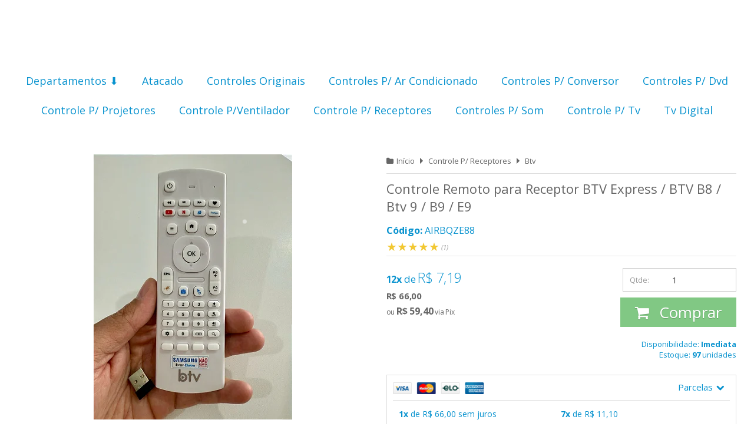

--- FILE ---
content_type: text/html; charset=utf-8
request_url: https://www.evaneletro.com/controle-remoto-para-receptor-btv-express
body_size: 40476
content:

<!DOCTYPE html>
<html lang="pt-br">
  <head>
    <meta charset="utf-8">
    <meta content='width=device-width, initial-scale=1.0, maximum-scale=2.0' name='viewport' />
    <title>Controle Remoto para Receptor BTV Express / BTV B8 / Btv 9 / B9 / E9 / - EVANELETRO.COM - Distribuidor e Revendedor Receptor e Controles Remotos para todos os tipos de equipamentos.</title>
    <meta http-equiv="X-UA-Compatible" content="IE=edge">
    <meta name="generator" content="Loja Integrada" />

    <link rel="dns-prefetch" href="https://cdn.awsli.com.br/">
    <link rel="preconnect" href="https://cdn.awsli.com.br/">
    <link rel="preconnect" href="https://fonts.googleapis.com">
    <link rel="preconnect" href="https://fonts.gstatic.com" crossorigin>

    
  
      <meta property="og:url" content="https://www.evaneletro.com/controle-remoto-para-receptor-btv-express" />
      <meta property="og:type" content="website" />
      <meta property="og:site_name" content="Evan Eletro" />
      <meta property="og:locale" content="pt_BR" />
    
  <!-- Metadata para o facebook -->
  <meta property="og:type" content="website" />
  <meta property="og:title" content="Controle Remoto para Receptor BTV Express / BTV B8 / Btv 9 / B9 / E9" />
  <meta property="og:image" content="https://cdn.awsli.com.br/800x800/593/593861/produto/46334722/whatsapp-image-2025-04-22-at-09-55-31-pptml2e2qv.jpeg" />
  <meta name="twitter:card" content="product" />
  
  <meta name="twitter:domain" content="www.evaneletro.com" />
  <meta name="twitter:url" content="https://www.evaneletro.com/controle-remoto-para-receptor-btv-express?utm_source=twitter&utm_medium=twitter&utm_campaign=twitter" />
  <meta name="twitter:title" content="Controle Remoto para Receptor BTV Express / BTV B8 / Btv 9 / B9 / E9" />
  <meta name="twitter:description" content="Controle Remoto para Receptor BTV Express / BTV B8 / Btv 9 / B9 / E9 / B11 / BX" />
  <meta name="twitter:image" content="https://cdn.awsli.com.br/300x300/593/593861/produto/46334722/whatsapp-image-2025-04-22-at-09-55-31-pptml2e2qv.jpeg" />
  <meta name="twitter:label1" content="Código" />
  <meta name="twitter:data1" content="AIRBQZE88" />
  <meta name="twitter:label2" content="Disponibilidade" />
  <meta name="twitter:data2" content="Disponível" />


    
  
    <script>
      setTimeout(function() {
        if (typeof removePageLoading === 'function') {
          removePageLoading();
        };
      }, 7000);
    </script>
  



    

  

    <link rel="canonical" href="https://www.evaneletro.com/controle-remoto-para-receptor-btv-express" />
  



  <meta name="description" content="Controle Remoto para Receptor BTV Express / BTV B8 / Btv 9 / B9 / E9 / B11 / BX" />
  <meta property="og:description" content="Controle Remoto para Receptor BTV Express / BTV B8 / Btv 9 / B9 / E9 / B11 / BX" />







  <meta name="robots" content="index, follow" />



    
      
        <link rel="shortcut icon" href="https://cdn.awsli.com.br/593/593861/favicon/transparent-photoroom-2-3fb4zuzdng.png" />
      
      <link rel="icon" href="https://cdn.awsli.com.br/593/593861/favicon/transparent-photoroom-2-3fb4zuzdng.png" sizes="192x192">
    
    
      <meta name="theme-color" content="#0993CF">
    

    
      <link rel="stylesheet" href="https://cdn.awsli.com.br/production/static/loja/estrutura/v1/css/all.min.css?v=a8114a3" type="text/css">
    
    <!--[if lte IE 8]><link rel="stylesheet" href="https://cdn.awsli.com.br/production/static/loja/estrutura/v1/css/ie-fix.min.css" type="text/css"><![endif]-->
    <!--[if lte IE 9]><style type="text/css">.lateral-fulbanner { position: relative; }</style><![endif]-->

    
      <link rel="stylesheet" href="https://cdn.awsli.com.br/production/static/loja/estrutura/v1/css/tema-escuro.min.css?v=a8114a3" type="text/css">
    

    
    <link href="https://fonts.googleapis.com/css2?family=Open%20Sans:ital,wght@0,300;0,400;0,600;0,700;0,800;1,300;1,400;1,600;1,700&display=swap" rel="stylesheet">
    
    
      <link href="https://fonts.googleapis.com/css2?family=Open%20Sans:wght@300;400;600;700&display=swap" rel="stylesheet">
    

    
      <link rel="stylesheet" href="https://cdn.awsli.com.br/production/static/loja/estrutura/v1/css/bootstrap-responsive.css?v=a8114a3" type="text/css">
      <link rel="stylesheet" href="https://cdn.awsli.com.br/production/static/loja/estrutura/v1/css/style-responsive.css?v=a8114a3">
    

    <link rel="stylesheet" href="/tema.css?v=20251128-091015">

    

    <script type="text/javascript">
      var LOJA_ID = 593861;
      var MEDIA_URL = "https://cdn.awsli.com.br/";
      var API_URL_PUBLIC = 'https://api.awsli.com.br/';
      
        var CARRINHO_PRODS = [];
      
      var ENVIO_ESCOLHIDO = 0;
      var ENVIO_ESCOLHIDO_CODE = 0;
      var CONTRATO_INTERNACIONAL = false;
      var CONTRATO_BRAZIL = !CONTRATO_INTERNACIONAL;
      var IS_STORE_ASYNC = true;
      var IS_CLIENTE_ANONIMO = false;
    </script>

    

    <!-- Editor Visual -->
    

    <script>
      

      const isPreview = JSON.parse(sessionStorage.getItem('preview', true));
      if (isPreview) {
        const url = location.href
        location.search === '' && url + (location.search = '?preview=None')
      }
    </script>

    
      <script src="https://cdn.awsli.com.br/production/static/loja/estrutura/v1/js/all.min.js?v=a8114a3"></script>
    
    <!-- HTML5 shim and Respond.js IE8 support of HTML5 elements and media queries -->
    <!--[if lt IE 9]>
      <script src="https://oss.maxcdn.com/html5shiv/3.7.2/html5shiv.min.js"></script>
      <script src="https://oss.maxcdn.com/respond/1.4.2/respond.min.js"></script>
    <![endif]-->

    <link rel="stylesheet" href="https://cdn.awsli.com.br/production/static/loja/estrutura/v1/css/slick.min.css" type="text/css">
    <script src="https://cdn.awsli.com.br/production/static/loja/estrutura/v1/js/slick.min.js?v=a8114a3"></script>
    <link rel="stylesheet" href="https://cdn.awsli.com.br/production/static/css/jquery.fancybox.min.css" type="text/css" />
    <script src="https://cdn.awsli.com.br/production/static/js/jquery/jquery.fancybox.pack.min.js"></script>

    
    

  
  <link rel="stylesheet" href="https://cdn.awsli.com.br/production/static/loja/estrutura/v1/css/imagezoom.min.css" type="text/css">
  <script src="https://cdn.awsli.com.br/production/static/loja/estrutura/v1/js/jquery.imagezoom.min.js"></script>

  <script type="text/javascript">
    var PRODUTO_ID = '46334722';
    var URL_PRODUTO_FRETE_CALCULAR = 'https://www.evaneletro.com/carrinho/frete';
    var variacoes = undefined;
    var grades = undefined;
    var imagem_grande = "https://cdn.awsli.com.br/2500x2500/593/593861/produto/46334722/whatsapp-image-2025-04-22-at-09-55-31-pptml2e2qv.jpeg";
    var produto_grades_imagens = {};
    var produto_preco_sob_consulta = false;
    var produto_preco = 66.00;
  </script>
  <script type="text/javascript" src="https://cdn.awsli.com.br/production/static/loja/estrutura/v1/js/produto.min.js?v=a8114a3"></script>
  <script type="text/javascript" src="https://cdn.awsli.com.br/production/static/loja/estrutura/v1/js/eventos-pixel-produto.min.js?v=a8114a3"></script>


    
      
        
      
        <script type="text/javascript">
  $(document).ready(function() {
    $('#comentarios-container').show();
    $('#comentarios-container #facebook_comments').append('<div class="fb-comments" data-href="http://www.evaneletro.com/controle-remoto-para-receptor-btv-express" data-width="100%" data-numposts="3" data-colorscheme="light"></div>');
  });
</script>
      
        <!-- Facebook Pixel Code -->
<script>
!function(f,b,e,v,n,t,s){if(f.fbq)return;n=f.fbq=function(){n.callMethod?
n.callMethod.apply(n,arguments):n.queue.push(arguments)};if(!f._fbq)f._fbq=n;
n.push=n;n.loaded=!0;n.version='2.0';n.queue=[];t=b.createElement(e);t.async=!0;
t.src=v;s=b.getElementsByTagName(e)[0];s.parentNode.insertBefore(t,s)}(window,
document,'script','https://connect.facebook.net/en_US/fbevents.js');

fbq('init', '211717097811751');
fbq('track', "PageView");


  fbq('track', 'ViewContent', {
    
      content_type: 'product',
    
    content_ids: ['AIRBQZE88'],
    content_name: 'Controle Remoto para Receptor BTV Express / BTV B8 / Btv 9 / B9 / E9',
    value: 66.00,
    currency: 'BRL'
  });



</script>
<noscript><img height="1" width="1" style="display:none"
src="https://www.facebook.com/tr?id=211717097811751&ev=PageView&noscript=1"
/></noscript>
<!-- End Facebook Pixel Code -->
      
        <!-- Global site tag (gtag.js) - Google Analytics -->
<script async src="https://www.googletagmanager.com/gtag/js?l=LIgtagDataLayer&id=G-84PXGHSZSL"></script>
<script>
  window.LIgtagDataLayer = window.LIgtagDataLayer || [];
  function LIgtag(){LIgtagDataLayer.push(arguments);}
  LIgtag('js', new Date());

  LIgtag('set', {
    'currency': 'BRL',
    'country': 'BR'
  });
  LIgtag('config', 'G-84PXGHSZSL');
  

  if(window.performance) {
    var timeSincePageLoad = Math.round(performance.now());
    LIgtag('event', 'timing_complete', {
      'name': 'load',
      'time': timeSincePageLoad
    });
  }

  $(document).on('li_view_home', function(_, eventID) {
    LIgtag('event', 'view_home');
  });

  $(document).on('li_select_product', function(_, eventID, data) {
    LIgtag('event', 'select_item', data);
  });

  $(document).on('li_start_contact', function(_, eventID, value) {
    LIgtag('event', 'start_contact', {
      value
    });
  });

  $(document).on('li_view_catalog', function(_, eventID) {
    LIgtag('event', 'view_catalog');
  });

  $(document).on('li_search', function(_, eventID, search_term) {
    LIgtag('event', 'search', {
      search_term
    });
  });

  $(document).on('li_filter_products', function(_, eventID, data) {
    LIgtag('event', 'filter_products', data);
  });

  $(document).on('li_sort_products', function(_, eventID, value) {
    LIgtag('event', 'sort_products', {
      value
    });
  });

  $(document).on('li_view_product', function(_, eventID, item) {
    LIgtag('event', 'view_item', {
      items: [item]
    });
  });

  $(document).on('li_select_variation', function(_, eventID, data) {
    LIgtag('event', 'select_variation', data);
  });

  $(document).on('li_calculate_shipping', function(_, eventID, data) {
    LIgtag('event', 'calculate_shipping', {
      zipcode: data.zipcode
    });
  });

  $(document).on('li_view_cart', function(_, eventID, data) {
    LIgtag('event', 'view_cart', data);
  });

  $(document).on('li_add_to_cart', function(_, eventID, data) {
    LIgtag('event', 'add_to_cart', {
      items: data.items
    });
  });

  $(document).on('li_apply_coupon', function(_, eventID, value) {
    LIgtag('event', 'apply_coupon', {
      value
    });
  });

  $(document).on('li_change_quantity', function(_, eventID, item) {
    LIgtag('event', 'change_quantity', {
      items: [item]
    });
  });

  $(document).on('li_remove_from_cart', function(_, eventID, item) {
    LIgtag('event', 'remove_from_cart', {
      items: [item]
    });
  });

  $(document).on('li_return_home', function(_, eventID) {
    LIgtag('event', 'return_home');
  });

  $(document).on('li_view_checkout', function(_, eventID, data) {
    LIgtag('event', 'begin_checkout', data);
  });

  $(document).on('li_login', function(_, eventID) {
    LIgtag('event', 'login');
  });

  $(document).on('li_change_address', function(_, eventID, value) {
    LIgtag('event', 'change_address', {
      value
    });
  });

  $(document).on('li_change_shipping', function(_, eventID, data) {
    LIgtag('event', 'add_shipping_info', data);
  });

  $(document).on('li_change_payment', function(_, eventID, data) {
    LIgtag('event', 'add_payment_info', data);
  });

  $(document).on('li_start_purchase', function(_, eventID) {
    LIgtag('event', 'start_purchase');
  });

  $(document).on('li_checkout_error', function(_, eventID, value) {
    LIgtag('event', 'checkout_error', {
      value
    });
  });

  $(document).on('li_purchase', function(_, eventID, data) {
    LIgtag('event', 'purchase', data);

    
  });
</script>
      
        
      
    

    
<script>
  var url = '/_events/api/setEvent';

  var sendMetrics = function(event, user = {}) {
    var unique_identifier = uuidv4();

    try {
      var data = {
        request: {
          id: unique_identifier,
          environment: 'production'
        },
        store: {
          id: 593861,
          name: 'Evan Eletro',
          test_account: false,
          has_meta_app: window.has_meta_app ?? false,
          li_search: true
        },
        device: {
          is_mobile: /Mobi/.test(window.navigator.userAgent),
          user_agent: window.navigator.userAgent,
          ip: '###device_ip###'
        },
        page: {
          host: window.location.hostname,
          path: window.location.pathname,
          search: window.location.search,
          type: 'product',
          title: document.title,
          referrer: document.referrer
        },
        timestamp: '###server_timestamp###',
        user_timestamp: new Date().toISOString(),
        event,
        origin: 'store'
      };

      if (window.performance) {
        var [timing] = window.performance.getEntriesByType('navigation');

        data['time'] = {
          server_response: Math.round(timing.responseStart - timing.requestStart)
        };
      }

      var _user = {},
          user_email_cookie = $.cookie('user_email'),
          user_data_cookie = $.cookie('LI-UserData');

      if (user_email_cookie) {
        var user_email = decodeURIComponent(user_email_cookie);

        _user['email'] = user_email;
      }

      if (user_data_cookie) {
        var user_data = JSON.parse(user_data_cookie);

        _user['logged'] = user_data.logged;
        _user['id'] = user_data.id ?? undefined;
      }

      $.each(user, function(key, value) {
        _user[key] = value;
      });

      if (!$.isEmptyObject(_user)) {
        data['user'] = _user;
      }

      try {
        var session_identifier = $.cookie('li_session_identifier');

        if (!session_identifier) {
          session_identifier = uuidv4();
        };

        var expiration_date = new Date();

        expiration_date.setTime(expiration_date.getTime() + (30 * 60 * 1000)); // 30 minutos

        $.cookie('li_session_identifier', session_identifier, {
          expires: expiration_date,
          path: '/'
        });

        data['session'] = {
          id: session_identifier
        };
      } catch (err) { }

      try {
        var user_session_identifier = $.cookie('li_user_session_identifier');

        if (!user_session_identifier) {
          user_session_identifier = uuidv4();

          $.cookie('li_user_session_identifier', user_session_identifier, {
            path: '/'
          });
        };

        data['user_session'] = {
          id: user_session_identifier
        };
      } catch (err) { }

      var _cookies = {},
          fbc = $.cookie('_fbc'),
          fbp = $.cookie('_fbp');

      if (fbc) {
        _cookies['fbc'] = fbc;
      }

      if (fbp) {
        _cookies['fbp'] = fbp;
      }

      if (!$.isEmptyObject(_cookies)) {
        data['session']['cookies'] = _cookies;
      }

      try {
        var ab_test_cookie = $.cookie('li_ab_test_running');

        if (ab_test_cookie) {
          var ab_test = JSON.parse(atob(ab_test_cookie));

          if (ab_test.length) {
            data['store']['ab_test'] = ab_test;
          }
        }
      } catch (err) { }

      var _utm = {};

      $.each(sessionStorage, function(key, value) {
        if (key.startsWith('utm_')) {
          var name = key.split('_')[1];

          _utm[name] = value;
        }
      });

      if (!$.isEmptyObject(_utm)) {
        data['session']['utm'] = _utm;
      }

      var controller = new AbortController();

      setTimeout(function() {
        controller.abort();
      }, 5000);

      fetch(url, {
        keepalive: true,
        method: 'POST',
        headers: {
          'Content-Type': 'application/json'
        },
        body: JSON.stringify({ data }),
        signal: controller.signal
      });
    } catch (err) { }

    return unique_identifier;
  }
</script>

    
<script>
  (function() {
    var initABTestHandler = function() {
      try {
        if ($.cookie('li_ab_test_running')) {
          return
        };
        var running_tests = [];

        
        
        
        

        var running_tests_to_cookie = JSON.stringify(running_tests);
        running_tests_to_cookie = btoa(running_tests_to_cookie);
        $.cookie('li_ab_test_running', running_tests_to_cookie, {
          path: '/'
        });

        
        if (running_tests.length > 0) {
          setTimeout(function() {
            $.ajax({
              url: "/conta/status"
            });
          }, 500);
        };

      } catch (err) { }
    }
    setTimeout(initABTestHandler, 500);
  }());
</script>

    
<script>
  $(function() {
    // Clicar em um produto
    $('.listagem-item').click(function() {
      var row, column;

      var $list = $(this).closest('[data-produtos-linha]'),
          index = $(this).closest('li').index();

      if($list.find('.listagem-linha').length === 1) {
        var productsPerRow = $list.data('produtos-linha');

        row = Math.floor(index / productsPerRow) + 1;
        column = (index % productsPerRow) + 1;
      } else {
        row = $(this).closest('.listagem-linha').index() + 1;
        column = index + 1;
      }

      var body = {
        item_id: $(this).attr('data-id'),
        item_sku: $(this).find('.produto-sku').text(),
        item_name: $(this).find('.nome-produto').text().trim(),
        item_row: row,
        item_column: column
      };

      var eventID = sendMetrics({
        type: 'event',
        name: 'select_product',
        data: body
      });

      $(document).trigger('li_select_product', [eventID, body]);
    });

    // Clicar no "Fale Conosco"
    $('#modalContato').on('show', function() {
      var value = 'Fale Conosco';

      var eventID = sendMetrics({
        type: 'event',
        name: 'start_contact',
        data: { text: value }
      });

      $(document).trigger('li_start_contact', [eventID, value]);
    });

    // Clicar no WhatsApp
    $('.li-whatsapp a').click(function() {
      var value = 'WhatsApp';

      var eventID = sendMetrics({
        type: 'event',
        name: 'start_contact',
        data: { text: value }
      });

      $(document).trigger('li_start_contact', [eventID, value]);
    });

    
      // Visualizar o produto
      var body = {
        item_id: '46334722',
        item_sku: 'AIRBQZE88',
        item_name: 'Controle Remoto para Receptor BTV Express / BTV B8 / Btv 9 / B9 / E9',
        item_category: 'Btv',
        item_type: 'product',
        
          full_price: 66.00,
          promotional_price: null,
          price: 66.00,
        
        quantity: 1
      };

      var params = new URLSearchParams(window.location.search),
          recommendation_shelf = null,
          recommendation = {};

      if (
        params.has('recomendacao_id') &&
        params.has('email_ref') &&
        params.has('produtos_recomendados')
      ) {
        recommendation['email'] = {
          id: params.get('recomendacao_id'),
          email_id: params.get('email_ref'),
          products: $.map(params.get('produtos_recomendados').split(','), function(value) {
            return parseInt(value)
          })
        };
      }

      if (recommendation_shelf) {
        recommendation['shelf'] = recommendation_shelf;
      }

      if (!$.isEmptyObject(recommendation)) {
        body['recommendation'] = recommendation;
      }

      var eventID = sendMetrics({
        type: 'pageview',
        name: 'view_product',
        data: body
      });

      $(document).trigger('li_view_product', [eventID, body]);

      // Calcular frete
      $('#formCalcularCep').submit(function() {
        $(document).ajaxSuccess(function(event, xhr, settings) {
          try {
            var url = new URL(settings.url);

            if(url.pathname !== '/carrinho/frete') return;

            var data = xhr.responseJSON;

            if(data.error) return;

            var params = url.searchParams;

            var body = {
              zipcode: params.get('cep'),
              deliveries: $.map(data, function(delivery) {
                if(delivery.msgErro) return;

                return {
                  id: delivery.id,
                  name: delivery.name,
                  price: delivery.price,
                  delivery_time: delivery.deliveryTime
                };
              })
            };

            var eventID = sendMetrics({
              type: 'event',
              name: 'calculate_shipping',
              data: body
            });

            $(document).trigger('li_calculate_shipping', [eventID, body]);

            $(document).off('ajaxSuccess');
          } catch(error) {}
        });
      });

      // Visualizar compre junto
      $(document).on('buy_together_ready', function() {
        var $buyTogether = $('.compre-junto');

        var observer = new IntersectionObserver(function(entries) {
          entries.forEach(function(entry) {
            if(entry.isIntersecting) {
              var body = {
                title: $buyTogether.find('.compre-junto__titulo').text(),
                id: $buyTogether.data('id'),
                items: $buyTogether.find('.compre-junto__produto').map(function() {
                  var $product = $(this);

                  return {
                    item_id: $product.attr('data-id'),
                    item_sku: $product.attr('data-code'),
                    item_name: $product.find('.compre-junto__nome').text(),
                    full_price: $product.find('.compre-junto__preco--regular').data('price') || null,
                    promotional_price: $product.find('.compre-junto__preco--promocional').data('price') || null
                  };
                }).get()
              };

              var eventID = sendMetrics({
                type: 'event',
                name: 'view_buy_together',
                data: body
              });

              $(document).trigger('li_view_buy_together', [eventID, body]);

              observer.disconnect();
            }
          });
        }, { threshold: 1.0 });

        observer.observe($buyTogether.get(0));

        $('.compre-junto__atributo--grade').click(function(event) {
          if(!event.originalEvent) return;

          var body = {
            grid_name: $(this).closest('.compre-junto__atributos').data('grid'),
            variation_name: $(this).data('variation')
          };

          var eventID = sendMetrics({
            type: 'event',
            name: 'select_buy_together_variation',
            data: body
          });

          $(document).trigger('li_select_buy_together_variation', [eventID, body]);
        });

        $('.compre-junto__atributo--lista').change(function(event) {
          if(!event.originalEvent) return;

          var $selectedOption = $(this).find('option:selected');

          if(!$selectedOption.is('[value]')) return;

          var body = {
            grid_name: $(this).closest('.compre-junto__atributos').data('grid'),
            variation_name: $selectedOption.text()
          };

          var eventID = sendMetrics({
            type: 'event',
            name: 'select_buy_together_variation',
            data: body
          });

          $(document).trigger('li_select_buy_together_variation', [eventID, body]);
        });
      });

      // Selecionar uma variação
      $('.atributo-item').click(function(event) {
        if(!event.originalEvent) return;

        var body = {
          grid_name: $(this).data('grade-nome'),
          variation_name: $(this).data('variacao-nome')
        };

        var eventID = sendMetrics({
          type: 'event',
          name: 'select_variation',
          data: body
        });

        $(document).trigger('li_select_variation', [eventID, body]);
      });
    
  });
</script>


    
	<!-- Verificação Merchant -->
  
      <meta name="google-site-verification" content="ProUcbe0LcxKX-sYwHMn93grnyLq1mjM6rjSWW5Z1Ic" />
  

	<!-- lojaintegrada-google-shopping -->
  
      <meta name="google-site-verification" content="ProUcbe0LcxKX-sYwHMn93grnyLq1mjM6rjSWW5Z1Ic" />
  


    
      
        <link href="//cdn.awsli.com.br/temasv2/876/__theme_custom.css?v=1748621653" rel="stylesheet" type="text/css">
<script src="//cdn.awsli.com.br/temasv2/876/__theme_custom.js?v=1748621653"></script>
      
    

    

    

    
  <link rel="manifest" href="/manifest.json" />




  </head>
  <body class="pagina-produto produto-46334722 tema-transparente  ">
    <div id="fb-root"></div>
    
  
    <div id="full-page-loading">
      <div class="conteiner" style="height: 100%;">
        <div class="loading-placeholder-content">
          <div class="loading-placeholder-effect loading-placeholder-header"></div>
          <div class="loading-placeholder-effect loading-placeholder-body"></div>
        </div>
      </div>
      <script>
        var is_full_page_loading = true;
        function removePageLoading() {
          if (is_full_page_loading) {
            try {
              $('#full-page-loading').remove();
            } catch(e) {}
            try {
              var div_loading = document.getElementById('full-page-loading');
              if (div_loading) {
                div_loading.remove();
              };
            } catch(e) {}
            is_full_page_loading = false;
          };
        };
        $(function() {
          setTimeout(function() {
            removePageLoading();
          }, 1);
        });
      </script>
      <style>
        #full-page-loading { position: fixed; z-index: 9999999; margin: auto; top: 0; left: 0; bottom: 0; right: 0; }
        #full-page-loading:before { content: ''; display: block; position: fixed; top: 0; left: 0; width: 100%; height: 100%; background: rgba(255, 255, 255, .98); background: radial-gradient(rgba(255, 255, 255, .99), rgba(255, 255, 255, .98)); }
        .loading-placeholder-content { height: 100%; display: flex; flex-direction: column; position: relative; z-index: 1; }
        .loading-placeholder-effect { background-color: #F9F9F9; border-radius: 5px; width: 100%; animation: pulse-loading 1.5s cubic-bezier(0.4, 0, 0.6, 1) infinite; }
        .loading-placeholder-content .loading-placeholder-body { flex-grow: 1; margin-bottom: 30px; }
        .loading-placeholder-content .loading-placeholder-header { height: 20%; min-height: 100px; max-height: 200px; margin: 30px 0; }
        @keyframes pulse-loading{50%{opacity:.3}}
      </style>
    </div>
  



    
      
        




<div class="barra-inicial fundo-secundario">
  <div class="conteiner">
    <div class="row-fluid">
      <div class="lista-redes span3 hidden-phone">
        
          <ul>
            
              <li>
                <a href="https://facebook.com/evaneletr/" target="_blank" aria-label="Siga nos no Facebook"><i class="icon-facebook"></i></a>
              </li>
            
            
            
            
              <li>
                <a href="https://youtube.com.br/channel/UCiLRbS8ffmCrs-ZDhCMqu3g" target="_blank" aria-label="Siga nos no Youtube"><i class="icon-youtube"></i></a>
              </li>
            
            
              <li>
                <a href="https://instagram.com/evaneletro" target="_blank" aria-label="Siga nos no Instagram"><i class="icon-instagram"></i></a>
              </li>
            
            
            
              <li>
                <a href="http://www.evaneletro.com" target="_blank" rel="noopener" aria-label="Acesse nosso Blog"><i class="icon-bold"></i></a>
              </li>
            
          </ul>
        
      </div>
      <div class="canais-contato span9">
        <ul>
          <li class="hidden-phone">
            <a href="#modalContato" data-toggle="modal" data-target="#modalContato">
              <i class="icon-comment"></i>
              Fale Conosco
            </a>
          </li>
          
            <li>
              <span>
                <i class="icon-phone"></i>Telefone: (11) 96204-0198
              </span>
            </li>
          
          
            <li class="tel-whatsapp">
              <span>
                <i class="fa fa-whatsapp"></i>Whatsapp: (11) 96204-0198
              </span>
            </li>
          
          
        </ul>
      </div>
    </div>
  </div>
</div>

      
    

    <div class="conteiner-principal">
      
        
          
<div id="cabecalho">

  <div class="atalhos-mobile visible-phone fundo-secundario borda-principal">
    <ul>

      <li><a href="https://www.evaneletro.com/" class="icon-home"> </a></li>
      
      <li class="fundo-principal"><a href="https://www.evaneletro.com/carrinho/index" class="icon-shopping-cart"> </a></li>
      
      
        <li class="menu-user-logged" style="display: none;"><a href="https://www.evaneletro.com/conta/logout" class="icon-signout menu-user-logout"> </a></li>
      
      
      <li><a href="https://www.evaneletro.com/conta/index" class="icon-user"> </a></li>
      
      <li class="vazia"><span>&nbsp;</span></li>

    </ul>
  </div>

  <div class="conteiner">
    <div class="row-fluid">
      <div class="span3">
        <h2 class="logo cor-secundaria">
          <a href="https://www.evaneletro.com/" title="Evan Eletro">
            
            <img src="https://cdn.awsli.com.br/400x300/593/593861/logo/2-55ys5h81vr.png" alt="Evan Eletro" />
            
          </a>
        </h2>


      </div>

      <div class="conteudo-topo span9">
        <div class="superior row-fluid hidden-phone">
          <div class="span8">
            
              
                <div class="btn-group menu-user-logged" style="display: none;">
                  <a href="https://www.evaneletro.com/conta/index" class="botao secundario pequeno dropdown-toggle" data-toggle="dropdown">
                    Olá, <span class="menu-user-name"></span>
                    <span class="icon-chevron-down"></span>
                  </a>
                  <ul class="dropdown-menu">
                    <li>
                      <a href="https://www.evaneletro.com/conta/index" title="Minha conta">Minha conta</a>
                    </li>
                    
                      <li>
                        <a href="https://www.evaneletro.com/conta/pedido/listar" title="Minha conta">Meus pedidos</a>
                      </li>
                    
                    <li>
                      <a href="https://www.evaneletro.com/conta/favorito/listar" title="Meus favoritos">Meus favoritos</a>
                    </li>
                    <li>
                      <a href="https://www.evaneletro.com/conta/logout" title="Sair" class="menu-user-logout">Sair</a>
                    </li>
                  </ul>
                </div>
              
              
                <a href="https://www.evaneletro.com/conta/login" class="bem-vindo cor-secundaria menu-user-welcome">
                  Bem-vindo, <span class="cor-principal">identifique-se</span> para fazer pedidos
                </a>
              
            
          </div>
          <div class="span4">
            <ul class="acoes-conta borda-alpha">
              
                <li>
                  <i class="icon-list fundo-principal"></i>
                  <a href="https://www.evaneletro.com/conta/pedido/listar" class="cor-secundaria">Meus Pedidos</a>
                </li>
              
              
                <li>
                  <i class="icon-user fundo-principal"></i>
                  <a href="https://www.evaneletro.com/conta/index" class="cor-secundaria">Minha Conta</a>
                </li>
              
            </ul>
          </div>
        </div>

        <div class="inferior row-fluid ">
          <div class="span8 busca-mobile">
            <a href="javascript:;" class="atalho-menu visible-phone icon-th botao principal"> </a>

            <div class="busca borda-alpha">
              <form id="form-buscar" action="/buscar" method="get">
                <input id="auto-complete" type="text" name="q" placeholder="Digite o que você procura" value="" autocomplete="off" maxlength="255" />
                <button class="botao botao-busca icon-search fundo-secundario" aria-label="Buscar"></button>
              </form>
            </div>

          </div>

          
            <div class="span4 hidden-phone">
              

  <div class="carrinho vazio">
    
      <a href="https://www.evaneletro.com/carrinho/index">
        <i class="icon-shopping-cart fundo-principal"></i>
        <strong class="qtd-carrinho titulo cor-secundaria" style="display: none;">0</strong>
        <span style="display: none;">
          
            <b class="titulo cor-secundaria"><span>Meu Carrinho</span></b>
          
          <span class="cor-secundaria">Produtos adicionados</span>
        </span>
        
          <span class="titulo cor-secundaria vazio-text">Carrinho vazio</span>
        
      </a>
    
    <div class="carrinho-interno-ajax"></div>
  </div>
  
<div class="minicart-placeholder" style="display: none;">
  <div class="carrinho-interno borda-principal">
    <ul>
      <li class="minicart-item-modelo">
        
          <div class="preco-produto com-promocao destaque-parcela ">
            <div>
              <s class="preco-venda">
                R$ --PRODUTO_PRECO_DE--
              </s>
              <strong class="preco-promocional cor-principal">
                R$ --PRODUTO_PRECO_POR--
              </strong>
            </div>
          </div>
        
        <a data-href="--PRODUTO_URL--" class="imagem-produto">
          <img data-src="https://cdn.awsli.com.br/64x64/--PRODUTO_IMAGEM--" alt="--PRODUTO_NOME--" />
        </a>
        <a data-href="--PRODUTO_URL--" class="nome-produto cor-secundaria">
          --PRODUTO_NOME--
        </a>
        <div class="produto-sku hide">--PRODUTO_SKU--</div>
      </li>
    </ul>
    <div class="carrinho-rodape">
      <span class="carrinho-info">
        
          <i>--CARRINHO_QUANTIDADE-- produto no carrinho</i>
        
        
          
            <span class="carrino-total">
              Total: <strong class="titulo cor-principal">R$ --CARRINHO_TOTAL_ITENS--</strong>
            </span>
          
        
      </span>
      <a href="https://www.evaneletro.com/carrinho/index" class="botao principal">
        
          <i class="icon-shopping-cart"></i>Ir para o carrinho
        
      </a>
    </div>
  </div>
</div>



            </div>
          
        </div>

      </div>
    </div>
    


  
    
      
<div class="menu superior">
  <ul class="nivel-um">
    


    


    
      <li class="categoria-id-15354033 com-filho borda-principal">
        <a href="https://www.evaneletro.com/departamentos" title="Departamentos ⬇">
          <strong class="titulo cor-secundaria">Departamentos ⬇</strong>
          
            <i class="icon-chevron-down fundo-secundario"></i>
          
        </a>
        
          <ul class="nivel-dois borda-alpha">
            

  <li class="categoria-id-17553945 ">
    <a href="https://www.evaneletro.com/acessorioss" title="Acessórios">
      
      Acessórios
    </a>
    
  </li>

  <li class="categoria-id-3386201 ">
    <a href="https://www.evaneletro.com/antenas" title="Antenas / Antenas Wifi">
      
      Antenas / Antenas Wifi
    </a>
    
  </li>

  <li class="categoria-id-19629017 ">
    <a href="https://www.evaneletro.com/cabo-19629017" title="Cabo">
      
      Cabo
    </a>
    
  </li>

  <li class="categoria-id-23663104 ">
    <a href="https://www.evaneletro.com/capa-p-controle" title="Capa p/ Controle">
      
      Capa p/ Controle
    </a>
    
  </li>

  <li class="categoria-id-2758769 com-filho">
    <a href="https://www.evaneletro.com/celulares-telefones" title="Celulares &amp; Telefones">
      
        <i class="icon-chevron-right fundo-secundario"></i>
      
      Celulares &amp; Telefones
    </a>
    
      <ul class="nivel-tres">
        
          

  <li class="categoria-id-3131475 ">
    <a href="https://www.evaneletro.com/carregadores" title="Carregadores">
      
      Carregadores
    </a>
    
  </li>


        
      </ul>
    
  </li>

  <li class="categoria-id-18469452 ">
    <a href="https://www.evaneletro.com/controle-portao-18469452" title="Controle Portão">
      
      Controle Portão
    </a>
    
  </li>

  <li class="categoria-id-23852018 ">
    <a href="https://www.evaneletro.com/embalagens" title="Embalagens">
      
      Embalagens
    </a>
    
  </li>

  <li class="categoria-id-18621414 ">
    <a href="https://www.evaneletro.com/fontes-18621414" title="Fontes">
      
      Fontes
    </a>
    
  </li>

  <li class="categoria-id-20109242 ">
    <a href="https://www.evaneletro.com/hdmi" title="HDMI">
      
      HDMI
    </a>
    
  </li>

  <li class="categoria-id-3669930 ">
    <a href="https://www.evaneletro.com/pilhas-e-bateria" title="Pilhas e Bateria ">
      
      Pilhas e Bateria 
    </a>
    
  </li>


          </ul>
        
      </li>
    
      <li class="categoria-id-18365518  borda-principal">
        <a href="https://www.evaneletro.com/atacado" title="Atacado">
          <strong class="titulo cor-secundaria">Atacado</strong>
          
        </a>
        
      </li>
    
      <li class="categoria-id-17309695 com-filho borda-principal">
        <a href="https://www.evaneletro.com/controles-originais" title="Controles Originais">
          <strong class="titulo cor-secundaria">Controles Originais</strong>
          
            <i class="icon-chevron-down fundo-secundario"></i>
          
        </a>
        
          <ul class="nivel-dois borda-alpha">
            

  <li class="categoria-id-17309825 ">
    <a href="https://www.evaneletro.com/dvd" title="Dvd">
      
      Dvd
    </a>
    
  </li>

  <li class="categoria-id-17309821 ">
    <a href="https://www.evaneletro.com/receptor" title="Receptor">
      
      Receptor
    </a>
    
  </li>

  <li class="categoria-id-17310194 ">
    <a href="https://www.evaneletro.com/som" title="Som">
      
      Som
    </a>
    
  </li>

  <li class="categoria-id-17309824 ">
    <a href="https://www.evaneletro.com/tv" title="TV">
      
      TV
    </a>
    
  </li>


          </ul>
        
      </li>
    
      <li class="categoria-id-3132208 com-filho borda-principal">
        <a href="https://www.evaneletro.com/controles-para-ar-condicionado" title="Controles P/ Ar Condicionado ">
          <strong class="titulo cor-secundaria">Controles P/ Ar Condicionado </strong>
          
            <i class="icon-chevron-down fundo-secundario"></i>
          
        </a>
        
          <ul class="nivel-dois borda-alpha">
            

  <li class="categoria-id-22995437 ">
    <a href="https://www.evaneletro.com/ar-admiral-22995437" title="Ar Admiral">
      
      Ar Admiral
    </a>
    
  </li>

  <li class="categoria-id-23008927 ">
    <a href="https://www.evaneletro.com/ar-agratto-23008927" title="Ar Agratto">
      
      Ar Agratto
    </a>
    
  </li>

  <li class="categoria-id-23172009 ">
    <a href="https://www.evaneletro.com/ar-airway-23172009" title="Ar Airway">
      
      Ar Airway
    </a>
    
  </li>

  <li class="categoria-id-10121672 ">
    <a href="https://www.evaneletro.com/brastemp" title="Ar Brastemp">
      
      Ar Brastemp
    </a>
    
  </li>

  <li class="categoria-id-4064626 ">
    <a href="https://www.evaneletro.com/carrier" title="Ar Carrier">
      
      Ar Carrier
    </a>
    
  </li>

  <li class="categoria-id-22812429 ">
    <a href="https://www.evaneletro.com/comfee-22812429" title="Ar Comfee">
      
      Ar Comfee
    </a>
    
  </li>

  <li class="categoria-id-3153273 ">
    <a href="https://www.evaneletro.com/consul" title="Ar Consul">
      
      Ar Consul
    </a>
    
  </li>

  <li class="categoria-id-22994884 ">
    <a href="https://www.evaneletro.com/ar-daikin-22994884" title="Ar Daikin">
      
      Ar Daikin
    </a>
    
  </li>

  <li class="categoria-id-4064568 ">
    <a href="https://www.evaneletro.com/electrolux" title="Ar Electrolux">
      
      Ar Electrolux
    </a>
    
  </li>

  <li class="categoria-id-16496108 ">
    <a href="https://www.evaneletro.com/elgin" title="Ar ELGIN">
      
      Ar ELGIN
    </a>
    
  </li>

  <li class="categoria-id-4064614 ">
    <a href="https://www.evaneletro.com/fujitsu" title="Ar Fujitsu">
      
      Ar Fujitsu
    </a>
    
  </li>

  <li class="categoria-id-20995870 ">
    <a href="https://www.evaneletro.com/gree-20995870" title="Ar Gree">
      
      Ar Gree
    </a>
    
  </li>

  <li class="categoria-id-22995191 ">
    <a href="https://www.evaneletro.com/ar-komeco-22995191" title="Ar Komeco">
      
      Ar Komeco
    </a>
    
  </li>

  <li class="categoria-id-3153267 ">
    <a href="https://www.evaneletro.com/p-lg" title="Ar LG">
      
      Ar LG
    </a>
    
  </li>

  <li class="categoria-id-22995443 ">
    <a href="https://www.evaneletro.com/ar-maxiflex-22995443" title="Ar Maxiflex">
      
      Ar Maxiflex
    </a>
    
  </li>

  <li class="categoria-id-4064535 ">
    <a href="https://www.evaneletro.com/midea" title="Ar Midea">
      
      Ar Midea
    </a>
    
  </li>

  <li class="categoria-id-22995446 ">
    <a href="https://www.evaneletro.com/ar-modernita-22995446" title="Ar Modernitá">
      
      Ar Modernitá
    </a>
    
  </li>

  <li class="categoria-id-14965176 ">
    <a href="https://www.evaneletro.com/philco-14965176" title="Ar Philco">
      
      Ar Philco
    </a>
    
  </li>

  <li class="categoria-id-17184431 ">
    <a href="https://www.evaneletro.com/pioneer" title="Ar Pioneer">
      
      Ar Pioneer
    </a>
    
  </li>

  <li class="categoria-id-4064613 ">
    <a href="https://www.evaneletro.com/ar-samsung" title="Ar Samsung">
      
      Ar Samsung
    </a>
    
  </li>

  <li class="categoria-id-22995447 ">
    <a href="https://www.evaneletro.com/ar-silvermaxi-22995447" title="Ar Silvermaxi">
      
      Ar Silvermaxi
    </a>
    
  </li>

  <li class="categoria-id-18530288 ">
    <a href="https://www.evaneletro.com/split-18530288" title="Ar Split">
      
      Ar Split
    </a>
    
  </li>

  <li class="categoria-id-22995448 ">
    <a href="https://www.evaneletro.com/ar-springer-22995448" title="Ar Springer">
      
      Ar Springer
    </a>
    
  </li>

  <li class="categoria-id-18710676 ">
    <a href="https://www.evaneletro.com/ar-tcl-18710676" title="Ar Tcl">
      
      Ar Tcl
    </a>
    
  </li>

  <li class="categoria-id-22995451 ">
    <a href="https://www.evaneletro.com/ar-tempstar-22995451" title="Ar Tempstar">
      
      Ar Tempstar
    </a>
    
  </li>

  <li class="categoria-id-23019818 ">
    <a href="https://www.evaneletro.com/ar-trane-23019818" title="Ar Trane">
      
      Ar Trane
    </a>
    
  </li>

  <li class="categoria-id-22812375 ">
    <a href="https://www.evaneletro.com/ar-universal-22812375" title="Ar universal">
      
      Ar universal
    </a>
    
  </li>

  <li class="categoria-id-18201928 ">
    <a href="https://www.evaneletro.com/york-18201928" title="Ar York">
      
      Ar York
    </a>
    
  </li>


          </ul>
        
      </li>
    
      <li class="categoria-id-2762802 com-filho borda-principal">
        <a href="https://www.evaneletro.com/controles-p-conversor" title="Controles P/ Conversor">
          <strong class="titulo cor-secundaria">Controles P/ Conversor</strong>
          
            <i class="icon-chevron-down fundo-secundario"></i>
          
        </a>
        
          <ul class="nivel-dois borda-alpha">
            

  <li class="categoria-id-3698596 ">
    <a href="https://www.evaneletro.com/aquario" title="Conversor Aquário">
      
      Conversor Aquário
    </a>
    
  </li>

  <li class="categoria-id-3967711 ">
    <a href="https://www.evaneletro.com/bak" title="Conversor BAK">
      
      Conversor BAK
    </a>
    
  </li>

  <li class="categoria-id-22029014 ">
    <a href="https://www.evaneletro.com/chip-sce-22029014" title="Conversor Chip Sce">
      
      Conversor Chip Sce
    </a>
    
  </li>

  <li class="categoria-id-3967709 ">
    <a href="https://www.evaneletro.com/ecogold" title="Conversor Ecogold">
      
      Conversor Ecogold
    </a>
    
  </li>

  <li class="categoria-id-23260886 ">
    <a href="https://www.evaneletro.com/conversor-greatek-23260886" title="Conversor Greatek">
      
      Conversor Greatek
    </a>
    
  </li>

  <li class="categoria-id-22930743 ">
    <a href="https://www.evaneletro.com/conversor-hnk-22930743" title="Conversor HNK">
      
      Conversor HNK
    </a>
    
  </li>

  <li class="categoria-id-19709551 ">
    <a href="https://www.evaneletro.com/humax-19709551" title="Conversor Humax">
      
      Conversor Humax
    </a>
    
  </li>

  <li class="categoria-id-3242055 ">
    <a href="https://www.evaneletro.com/imagevox" title="Conversor Imagevox">
      
      Conversor Imagevox
    </a>
    
  </li>

  <li class="categoria-id-4862741 ">
    <a href="https://www.evaneletro.com/inova" title="Conversor Inova">
      
      Conversor Inova
    </a>
    
  </li>

  <li class="categoria-id-2762764 ">
    <a href="https://www.evaneletro.com/intelbras-keo" title="Conversor Intelbras / Keo">
      
      Conversor Intelbras / Keo
    </a>
    
  </li>

  <li class="categoria-id-3967717 ">
    <a href="https://www.evaneletro.com/lb-sat" title="Conversor LB Sat">
      
      Conversor LB Sat
    </a>
    
  </li>

  <li class="categoria-id-20038612 ">
    <a href="https://www.evaneletro.com/conversor-lenoxx-20038612" title="Conversor Lenoxx">
      
      Conversor Lenoxx
    </a>
    
  </li>

  <li class="categoria-id-22995413 ">
    <a href="https://www.evaneletro.com/maxmidia-22995413" title="Conversor Maxmidia">
      
      Conversor Maxmidia
    </a>
    
  </li>

  <li class="categoria-id-7477555 ">
    <a href="https://www.evaneletro.com/multilaser" title="Conversor Multilaser">
      
      Conversor Multilaser
    </a>
    
  </li>

  <li class="categoria-id-2762828 ">
    <a href="https://www.evaneletro.com/positivo" title="Conversor Positivo">
      
      Conversor Positivo
    </a>
    
  </li>

  <li class="categoria-id-3967715 ">
    <a href="https://www.evaneletro.com/premium" title="Conversor Premium">
      
      Conversor Premium
    </a>
    
  </li>

  <li class="categoria-id-4862751 ">
    <a href="https://www.evaneletro.com/set-top-box" title="Conversor Set Top Box">
      
      Conversor Set Top Box
    </a>
    
  </li>

  <li class="categoria-id-3967704 ">
    <a href="https://www.evaneletro.com/tele-system" title="Conversor Tele System">
      
      Conversor Tele System
    </a>
    
  </li>

  <li class="categoria-id-18567273 ">
    <a href="https://www.evaneletro.com/tomate-18567273" title="Conversor Tomate">
      
      Conversor Tomate
    </a>
    
  </li>

  <li class="categoria-id-14032961 ">
    <a href="https://www.evaneletro.com/toptiva" title="Conversor Toptiva">
      
      Conversor Toptiva
    </a>
    
  </li>

  <li class="categoria-id-3967708 ">
    <a href="https://www.evaneletro.com/vicini" title="Conversor Vicini">
      
      Conversor Vicini
    </a>
    
  </li>

  <li class="categoria-id-9980135 ">
    <a href="https://www.evaneletro.com/vmade" title="Conversor Vmade">
      
      Conversor Vmade
    </a>
    
  </li>

  <li class="categoria-id-8375441 ">
    <a href="https://www.evaneletro.com/zte" title="Conversor ZTE">
      
      Conversor ZTE
    </a>
    
  </li>


          </ul>
        
      </li>
    
      <li class="categoria-id-3153257 com-filho borda-principal">
        <a href="https://www.evaneletro.com/controle-p-dvd" title="Controles P/ Dvd">
          <strong class="titulo cor-secundaria">Controles P/ Dvd</strong>
          
            <i class="icon-chevron-down fundo-secundario"></i>
          
        </a>
        
          <ul class="nivel-dois borda-alpha">
            

  <li class="categoria-id-17527988 ">
    <a href="https://www.evaneletro.com/aistar" title="Dvd Aistar">
      
      Dvd Aistar
    </a>
    
  </li>

  <li class="categoria-id-17501233 ">
    <a href="https://www.evaneletro.com/britania-dvd" title="Dvd Britania">
      
      Dvd Britania
    </a>
    
  </li>

  <li class="categoria-id-23262318 ">
    <a href="https://www.evaneletro.com/dvd-cce-23262318" title="Dvd CCE">
      
      Dvd CCE
    </a>
    
  </li>

  <li class="categoria-id-17309667 ">
    <a href="https://www.evaneletro.com/ecopower" title="Dvd Ecopower">
      
      Dvd Ecopower
    </a>
    
  </li>

  <li class="categoria-id-5428016 ">
    <a href="https://www.evaneletro.com/h-buster" title="Dvd H-Buster">
      
      Dvd H-Buster
    </a>
    
  </li>

  <li class="categoria-id-3161229 ">
    <a href="https://www.evaneletro.com/lenoxx" title="Dvd Lenoxx">
      
      Dvd Lenoxx
    </a>
    
  </li>

  <li class="categoria-id-22794804 ">
    <a href="https://www.evaneletro.com/dvd-lg-22794804" title="Dvd LG">
      
      Dvd LG
    </a>
    
  </li>

  <li class="categoria-id-23008896 ">
    <a href="https://www.evaneletro.com/dvd-mondial-23008896" title="Dvd Mondial">
      
      Dvd Mondial
    </a>
    
  </li>

  <li class="categoria-id-3166592 ">
    <a href="https://www.evaneletro.com/dvd-panasonic" title="Dvd Panasonic">
      
      Dvd Panasonic
    </a>
    
  </li>

  <li class="categoria-id-17291971 ">
    <a href="https://www.evaneletro.com/philco-dvd" title="Dvd Philco">
      
      Dvd Philco
    </a>
    
  </li>

  <li class="categoria-id-22920301 ">
    <a href="https://www.evaneletro.com/dvd-philips-22920301" title="Dvd Philips">
      
      Dvd Philips
    </a>
    
  </li>

  <li class="categoria-id-22995093 ">
    <a href="https://www.evaneletro.com/samsung-22995093" title="Dvd Samsung">
      
      Dvd Samsung
    </a>
    
  </li>

  <li class="categoria-id-3161223 ">
    <a href="https://www.evaneletro.com/sony" title="Dvd Sony">
      
      Dvd Sony
    </a>
    
  </li>

  <li class="categoria-id-22970544 ">
    <a href="https://www.evaneletro.com/tectoy-22970544" title="Dvd Tectoy">
      
      Dvd Tectoy
    </a>
    
  </li>

  <li class="categoria-id-20347055 ">
    <a href="https://www.evaneletro.com/tronics-20347055" title="Dvd Tronics">
      
      Dvd Tronics
    </a>
    
  </li>

  <li class="categoria-id-22816897 ">
    <a href="https://www.evaneletro.com/dvd-universal-22816897" title="Dvd Universal">
      
      Dvd Universal
    </a>
    
  </li>


          </ul>
        
      </li>
    
      <li class="categoria-id-20368118  borda-principal">
        <a href="https://www.evaneletro.com/projetores-de-imagem-20368118" title="Controle P/ Projetores">
          <strong class="titulo cor-secundaria">Controle P/ Projetores</strong>
          
        </a>
        
      </li>
    
      <li class="categoria-id-18742541 com-filho borda-principal">
        <a href="https://www.evaneletro.com/controle-p/ventilador" title="Controle P/Ventilador">
          <strong class="titulo cor-secundaria">Controle P/Ventilador</strong>
          
            <i class="icon-chevron-down fundo-secundario"></i>
          
        </a>
        
          <ul class="nivel-dois borda-alpha">
            

  <li class="categoria-id-18742545 ">
    <a href="https://www.evaneletro.com/ventilador-teto-18742545" title="Ventilador Teto">
      
      Ventilador Teto
    </a>
    
  </li>


          </ul>
        
      </li>
    
      <li class="categoria-id-2735429 com-filho borda-principal">
        <a href="https://www.evaneletro.com/controle-para-receptores" title="Controle P/ Receptores">
          <strong class="titulo cor-secundaria">Controle P/ Receptores</strong>
          
            <i class="icon-chevron-down fundo-secundario"></i>
          
        </a>
        
          <ul class="nivel-dois borda-alpha">
            

  <li class="categoria-id-14066409 ">
    <a href="https://www.evaneletro.com/acdreeam" title="ACDREEAM">
      
      ACDREEAM
    </a>
    
  </li>

  <li class="categoria-id-11426381 ">
    <a href="https://www.evaneletro.com/aftv" title="AFTV">
      
      AFTV
    </a>
    
  </li>

  <li class="categoria-id-3823639 ">
    <a href="https://www.evaneletro.com/agenius" title="Agenius">
      
      Agenius
    </a>
    
  </li>

  <li class="categoria-id-20260032 ">
    <a href="https://www.evaneletro.com/ai-tak-20260032" title="AI-TAK">
      
      AI-TAK
    </a>
    
  </li>

  <li class="categoria-id-17309679 ">
    <a href="https://www.evaneletro.com/akbox" title="Akbox">
      
      Akbox
    </a>
    
  </li>

  <li class="categoria-id-17553997 ">
    <a href="https://www.evaneletro.com/alfawise" title="Alfawise">
      
      Alfawise
    </a>
    
  </li>

  <li class="categoria-id-16953500 ">
    <a href="https://www.evaneletro.com/algar-telecom" title="Algar Telecom">
      
      Algar Telecom
    </a>
    
  </li>

  <li class="categoria-id-18151699 ">
    <a href="https://www.evaneletro.com/alphaplay-18151699" title="AlphaPlay">
      
      AlphaPlay
    </a>
    
  </li>

  <li class="categoria-id-2742745 ">
    <a href="https://www.evaneletro.com/alphasat" title="Alphasat ">
      
      Alphasat 
    </a>
    
  </li>

  <li class="categoria-id-18734578 ">
    <a href="https://www.evaneletro.com/amazon-18734578" title="Amazon">
      
      Amazon
    </a>
    
  </li>

  <li class="categoria-id-2750622 ">
    <a href="https://www.evaneletro.com/americabox" title="Americabox">
      
      Americabox
    </a>
    
  </li>

  <li class="categoria-id-17264615 ">
    <a href="https://www.evaneletro.com/amiko-17264615" title="AMIKO">
      
      AMIKO
    </a>
    
  </li>

  <li class="categoria-id-15042071 ">
    <a href="https://www.evaneletro.com/amvox" title="Amvox">
      
      Amvox
    </a>
    
  </li>

  <li class="categoria-id-12192786 ">
    <a href="https://www.evaneletro.com/android-tv" title="Android TV">
      
      Android TV
    </a>
    
  </li>

  <li class="categoria-id-17281576 ">
    <a href="https://www.evaneletro.com/apple-tv" title="Apple Tv">
      
      Apple Tv
    </a>
    
  </li>

  <li class="categoria-id-3137230 ">
    <a href="https://www.evaneletro.com/artcom-sat" title="Artcom Sat">
      
      Artcom Sat
    </a>
    
  </li>

  <li class="categoria-id-17395492 ">
    <a href="https://www.evaneletro.com/a-star-17395492" title=" A-STAR">
      
       A-STAR
    </a>
    
  </li>

  <li class="categoria-id-10324691 ">
    <a href="https://www.evaneletro.com/athomics" title="Athomics">
      
      Athomics
    </a>
    
  </li>

  <li class="categoria-id-11883537 ">
    <a href="https://www.evaneletro.com/atlas" title="ATLAS ">
      
      ATLAS 
    </a>
    
  </li>

  <li class="categoria-id-2742727 ">
    <a href="https://www.evaneletro.com/attonet" title="Attonet">
      
      Attonet
    </a>
    
  </li>

  <li class="categoria-id-3669659 ">
    <a href="https://www.evaneletro.com/atto-sat" title="Atto Sat">
      
      Atto Sat
    </a>
    
  </li>

  <li class="categoria-id-10829279 ">
    <a href="https://www.evaneletro.com/attotv" title="ATTO.TV">
      
      ATTO.TV
    </a>
    
  </li>

  <li class="categoria-id-11931713 ">
    <a href="https://www.evaneletro.com/atv" title="ATV">
      
      ATV
    </a>
    
  </li>

  <li class="categoria-id-2754991 ">
    <a href="https://www.evaneletro.com/audisat" title="Audisat">
      
      Audisat
    </a>
    
  </li>

  <li class="categoria-id-17269515 ">
    <a href="https://www.evaneletro.com/avaks-17269515" title="avaks">
      
      avaks
    </a>
    
  </li>

  <li class="categoria-id-2735432 ">
    <a href="https://www.evaneletro.com/azamerica" title="Azamerica">
      
      Azamerica
    </a>
    
  </li>

  <li class="categoria-id-2735707 ">
    <a href="https://www.evaneletro.com/azbox" title="Azbox">
      
      Azbox
    </a>
    
  </li>

  <li class="categoria-id-7322366 ">
    <a href="https://www.evaneletro.com/azfox" title="AZFOX">
      
      AZFOX
    </a>
    
  </li>

  <li class="categoria-id-3690046 ">
    <a href="https://www.evaneletro.com/azgold" title="Azgold">
      
      Azgold
    </a>
    
  </li>

  <li class="categoria-id-3146614 ">
    <a href="https://www.evaneletro.com/azsat" title="Azsat">
      
      Azsat
    </a>
    
  </li>

  <li class="categoria-id-4129674 ">
    <a href="https://www.evaneletro.com/azsky" title="AZSKY">
      
      AZSKY
    </a>
    
  </li>

  <li class="categoria-id-15662003 ">
    <a href="https://www.evaneletro.com/bedin-sat" title=" Bedin Sat">
      
       Bedin Sat
    </a>
    
  </li>

  <li class="categoria-id-11376570 ">
    <a href="https://www.evaneletro.com/bein" title="beIN">
      
      beIN
    </a>
    
  </li>

  <li class="categoria-id-16660484 ">
    <a href="https://www.evaneletro.com/blackbox" title="BlackBox">
      
      BlackBox
    </a>
    
  </li>

  <li class="categoria-id-10367824 ">
    <a href="https://www.evaneletro.com/blade" title="Blade ">
      
      Blade 
    </a>
    
  </li>

  <li class="categoria-id-18365463 ">
    <a href="https://www.evaneletro.com/blue-18365463" title="Blue">
      
      Blue
    </a>
    
  </li>

  <li class="categoria-id-22679859 ">
    <a href="https://www.evaneletro.com/blue-box-22679859" title="Blue Box">
      
      Blue Box
    </a>
    
  </li>

  <li class="categoria-id-23727895 ">
    <a href="https://www.evaneletro.com/bniitv" title="BniiTV">
      
      BniiTV
    </a>
    
  </li>

  <li class="categoria-id-3690067 ">
    <a href="https://www.evaneletro.com/boxat" title="Boxat">
      
      Boxat
    </a>
    
  </li>

  <li class="categoria-id-4963518 ">
    <a href="https://www.evaneletro.com/brtv" title="Brtv">
      
      Brtv
    </a>
    
  </li>

  <li class="categoria-id-20109432 ">
    <a href="https://www.evaneletro.com/bt-20109432" title="Bt">
      
      Bt
    </a>
    
  </li>

  <li class="categoria-id-23009148 ">
    <a href="https://www.evaneletro.com/btb-b12-23009148" title="BTB B12+">
      
      BTB B12+
    </a>
    
  </li>

  <li class="categoria-id-3799624 ">
    <a href="https://www.evaneletro.com/btv" title="Btv">
      
      Btv
    </a>
    
  </li>

  <li class="categoria-id-11043133 ">
    <a href="https://www.evaneletro.com/century" title="Century">
      
      Century
    </a>
    
  </li>

  <li class="categoria-id-23185184 ">
    <a href="https://www.evaneletro.com/champions-23185184" title="Champions">
      
      Champions
    </a>
    
  </li>

  <li class="categoria-id-22924946 ">
    <a href="https://www.evaneletro.com/chip-sce-22924946" title="Chip Sce">
      
      Chip Sce
    </a>
    
  </li>

  <li class="categoria-id-2727578 ">
    <a href="https://www.evaneletro.com/cinebox" title="Cinebox">
      
      Cinebox
    </a>
    
  </li>

  <li class="categoria-id-16646126 ">
    <a href="https://www.evaneletro.com/classic" title="CLASSIC">
      
      CLASSIC
    </a>
    
  </li>

  <li class="categoria-id-7882275 ">
    <a href="https://www.evaneletro.com/clonador-clonagem-clone-copiador" title="Clonador / Clonagem / clone / Copiador">
      
      Clonador / Clonagem / clone / Copiador
    </a>
    
  </li>

  <li class="categoria-id-22900581 ">
    <a href="https://www.evaneletro.com/color-box-22900581" title="Color Box">
      
      Color Box
    </a>
    
  </li>

  <li class="categoria-id-17343111 ">
    <a href="https://www.evaneletro.com/cromus" title="Cromus">
      
      Cromus
    </a>
    
  </li>

  <li class="categoria-id-20292977 ">
    <a href="https://www.evaneletro.com/cybertech-20292977" title="Cybertech">
      
      Cybertech
    </a>
    
  </li>

  <li class="categoria-id-16731896 ">
    <a href="https://www.evaneletro.com/dtv" title="DTV">
      
      DTV
    </a>
    
  </li>

  <li class="categoria-id-16659959 ">
    <a href="https://www.evaneletro.com/dub" title="dub">
      
      dub
    </a>
    
  </li>

  <li class="categoria-id-2735715 ">
    <a href="https://www.evaneletro.com/duosat" title="Duosat">
      
      Duosat
    </a>
    
  </li>

  <li class="categoria-id-9922439 ">
    <a href="https://www.evaneletro.com/duotv" title=" DUOTV">
      
       DUOTV
    </a>
    
  </li>

  <li class="categoria-id-11149639 ">
    <a href="https://www.evaneletro.com/eai-tv" title="Eai TV">
      
      Eai TV
    </a>
    
  </li>

  <li class="categoria-id-23377098 ">
    <a href="https://www.evaneletro.com/echotv-23377098" title="EchoTV">
      
      EchoTV
    </a>
    
  </li>

  <li class="categoria-id-7413749 ">
    <a href="https://www.evaneletro.com/ekotech" title="Ekotech">
      
      Ekotech
    </a>
    
  </li>

  <li class="categoria-id-23692379 ">
    <a href="https://www.evaneletro.com/eks-tech" title="EKS TECH">
      
      EKS TECH
    </a>
    
  </li>

  <li class="categoria-id-17343110 ">
    <a href="https://www.evaneletro.com/elsys" title="Elsys">
      
      Elsys
    </a>
    
  </li>

  <li class="categoria-id-2763823 ">
    <a href="https://www.evaneletro.com/embratel-claro" title="Embratel / Claro">
      
      Embratel / Claro
    </a>
    
  </li>

  <li class="categoria-id-13636738 ">
    <a href="https://www.evaneletro.com/enjoy-tv" title="ENJOY TV">
      
      ENJOY TV
    </a>
    
  </li>

  <li class="categoria-id-17213919 ">
    <a href="https://www.evaneletro.com/ephesus-17213919" title=" Ephesus">
      
       Ephesus
    </a>
    
  </li>

  <li class="categoria-id-19564673 ">
    <a href="https://www.evaneletro.com/etv-19564673" title="ETV">
      
      ETV
    </a>
    
  </li>

  <li class="categoria-id-3332072 ">
    <a href="https://www.evaneletro.com/eurosat" title="Eurosat">
      
      Eurosat
    </a>
    
  </li>

  <li class="categoria-id-22635034 ">
    <a href="https://www.evaneletro.com/evolutionbox" title="Evolutionbox">
      
      Evolutionbox
    </a>
    
  </li>

  <li class="categoria-id-11603869 ">
    <a href="https://www.evaneletro.com/falcon" title="FALCON">
      
      FALCON
    </a>
    
  </li>

  <li class="categoria-id-3150295 ">
    <a href="https://www.evaneletro.com/freei" title="Freei">
      
      Freei
    </a>
    
  </li>

  <li class="categoria-id-7888532 ">
    <a href="https://www.evaneletro.com/freesat" title="Freesat">
      
      Freesat
    </a>
    
  </li>

  <li class="categoria-id-2742734 ">
    <a href="https://www.evaneletro.com/freesky" title="Freesky">
      
      Freesky
    </a>
    
  </li>

  <li class="categoria-id-11534642 ">
    <a href="https://www.evaneletro.com/galaxy" title="GALAXY">
      
      GALAXY
    </a>
    
  </li>

  <li class="categoria-id-16777517 ">
    <a href="https://www.evaneletro.com/genio" title="GENIO">
      
      GENIO
    </a>
    
  </li>

  <li class="categoria-id-2748218 ">
    <a href="https://www.evaneletro.com/gigabox" title="Gigabox">
      
      Gigabox
    </a>
    
  </li>

  <li class="categoria-id-2740056 ">
    <a href="https://www.evaneletro.com/globalsat" title="Globalsat">
      
      Globalsat
    </a>
    
  </li>

  <li class="categoria-id-2755001 ">
    <a href="https://www.evaneletro.com/gobox" title="Gobox">
      
      Gobox
    </a>
    
  </li>

  <li class="categoria-id-11150573 ">
    <a href="https://www.evaneletro.com/gold-sat" title="Gold Sat">
      
      Gold Sat
    </a>
    
  </li>

  <li class="categoria-id-12548093 ">
    <a href="https://www.evaneletro.com/gonet" title="GONET">
      
      GONET
    </a>
    
  </li>

  <li class="categoria-id-3083287 ">
    <a href="https://www.evaneletro.com/gosat" title="Gosat">
      
      Gosat
    </a>
    
  </li>

  <li class="categoria-id-11524623 ">
    <a href="https://www.evaneletro.com/gotv" title="GoTV">
      
      GoTV
    </a>
    
  </li>

  <li class="categoria-id-7881893 ">
    <a href="https://www.evaneletro.com/gtmedia" title="GTMEDIA">
      
      GTMEDIA
    </a>
    
  </li>

  <li class="categoria-id-10824529 ">
    <a href="https://www.evaneletro.com/gtv" title="GTV ">
      
      GTV 
    </a>
    
  </li>

  <li class="categoria-id-23007602 ">
    <a href="https://www.evaneletro.com/h20-pro-23007602" title="H20 PRO">
      
      H20 PRO
    </a>
    
  </li>

  <li class="categoria-id-20260387 ">
    <a href="https://www.evaneletro.com/h98-20260387" title="h98">
      
      h98
    </a>
    
  </li>

  <li class="categoria-id-13993982 ">
    <a href="https://www.evaneletro.com/Hb11pro" title="Hb11 pro">
      
      Hb11 pro
    </a>
    
  </li>

  <li class="categoria-id-13993260 ">
    <a href="https://www.evaneletro.com/hbtv-13993260" title="HB+TV">
      
      HB+TV
    </a>
    
  </li>

  <li class="categoria-id-3658804 ">
    <a href="https://www.evaneletro.com/hibox" title="HIBOX">
      
      HIBOX
    </a>
    
  </li>

  <li class="categoria-id-17477681 ">
    <a href="https://www.evaneletro.com/hightv" title="HighTv">
      
      HighTv
    </a>
    
  </li>

  <li class="categoria-id-2740070 ">
    <a href="https://www.evaneletro.com/htv" title="Htv">
      
      Htv
    </a>
    
  </li>

  <li class="categoria-id-22816892 ">
    <a href="https://www.evaneletro.com/i-box-22816892" title="I-Box">
      
      I-Box
    </a>
    
  </li>

  <li class="categoria-id-15820237 ">
    <a href="https://www.evaneletro.com/imove" title=" Imove">
      
       Imove
    </a>
    
  </li>

  <li class="categoria-id-3891905 ">
    <a href="https://www.evaneletro.com/infokit" title="Infokit">
      
      Infokit
    </a>
    
  </li>

  <li class="categoria-id-8941293 ">
    <a href="https://www.evaneletro.com/interbras" title="Interbras">
      
      Interbras
    </a>
    
  </li>

  <li class="categoria-id-11534168 ">
    <a href="https://www.evaneletro.com/intv" title="INTV">
      
      INTV
    </a>
    
  </li>

  <li class="categoria-id-10247296 ">
    <a href="https://www.evaneletro.com/evaneletro.com/in-x-plus" title="IN XPLUS">
      
      IN XPLUS
    </a>
    
  </li>

  <li class="categoria-id-11152775 ">
    <a href="https://www.evaneletro.com/ipbox" title="Ipbox">
      
      Ipbox
    </a>
    
  </li>

  <li class="categoria-id-17353312 ">
    <a href="https://www.evaneletro.com/iplay" title="iplay">
      
      iplay
    </a>
    
  </li>

  <li class="categoria-id-22888080 ">
    <a href="https://www.evaneletro.com/ipp-iplay-plus-22888080" title="IPP iPlay Plus">
      
      IPP iPlay Plus
    </a>
    
  </li>

  <li class="categoria-id-11532364 ">
    <a href="https://www.evaneletro.com/iprimetv" title="iPrimeTV">
      
      iPrimeTV
    </a>
    
  </li>

  <li class="categoria-id-4470053 ">
    <a href="https://www.evaneletro.com/itv" title="ITV">
      
      ITV
    </a>
    
  </li>

  <li class="categoria-id-11237751 ">
    <a href="https://www.evaneletro.com/izbox" title="Izbox">
      
      Izbox
    </a>
    
  </li>

  <li class="categoria-id-17336656 ">
    <a href="https://www.evaneletro.com/izy-play" title="IZY Play">
      
      IZY Play
    </a>
    
  </li>

  <li class="categoria-id-20376947 ">
    <a href="https://www.evaneletro.com/kenox-20376947" title="Kenox">
      
      Kenox
    </a>
    
  </li>

  <li class="categoria-id-8258625 ">
    <a href="https://www.evaneletro.com/kingsat" title="Kingsat">
      
      Kingsat
    </a>
    
  </li>

  <li class="categoria-id-20287704 ">
    <a href="https://www.evaneletro.com/komeco-20287704" title="KOMECO">
      
      KOMECO
    </a>
    
  </li>

  <li class="categoria-id-22994839 ">
    <a href="https://www.evaneletro.com/konka-22994839" title="konka">
      
      konka
    </a>
    
  </li>

  <li class="categoria-id-4469851 ">
    <a href="https://www.evaneletro.com/koqit" title="KOQIT">
      
      KOQIT
    </a>
    
  </li>

  <li class="categoria-id-17208844 ">
    <a href="https://www.evaneletro.com/lexusnet" title="LEXUSNET">
      
      LEXUSNET
    </a>
    
  </li>

  <li class="categoria-id-3198658 ">
    <a href="https://www.evaneletro.com/lexuzbox" title="Lexuzbox">
      
      Lexuzbox
    </a>
    
  </li>

  <li class="categoria-id-16710826 ">
    <a href="https://www.evaneletro.com/lotus" title="Lotus ">
      
      Lotus 
    </a>
    
  </li>

  <li class="categoria-id-20156082 ">
    <a href="https://www.evaneletro.com/magic-20156082" title="magic">
      
      magic
    </a>
    
  </li>

  <li class="categoria-id-5185926 ">
    <a href="https://www.evaneletro.com/mallat" title="MALLAT">
      
      MALLAT
    </a>
    
  </li>

  <li class="categoria-id-6450446 ">
    <a href="https://www.evaneletro.com/maxfly" title="Maxfly">
      
      Maxfly
    </a>
    
  </li>

  <li class="categoria-id-23008993 ">
    <a href="https://www.evaneletro.com/mbox-23008993" title="Mbox">
      
      Mbox
    </a>
    
  </li>

  <li class="categoria-id-16731913 ">
    <a href="https://www.evaneletro.com/mdtv" title="MDTV">
      
      MDTV
    </a>
    
  </li>

  <li class="categoria-id-22929348 ">
    <a href="https://www.evaneletro.com/mecool-22929348" title="mecool">
      
      mecool
    </a>
    
  </li>

  <li class="categoria-id-2750667 ">
    <a href="https://www.evaneletro.com/megabox" title="Megabox">
      
      Megabox
    </a>
    
  </li>

  <li class="categoria-id-4628699 ">
    <a href="https://www.evaneletro.com/mega-system" title="Mega System ">
      
      Mega System 
    </a>
    
  </li>

  <li class="categoria-id-3766541 ">
    <a href="https://www.evaneletro.com/memobox" title="MemoBOX">
      
      MemoBOX
    </a>
    
  </li>

  <li class="categoria-id-7107512 ">
    <a href="https://www.evaneletro.com/www.evaneletro.com/meoflix" title="MeoFlix ">
      
      MeoFlix 
    </a>
    
  </li>

  <li class="categoria-id-18168447 ">
    <a href="https://www.evaneletro.com/mibo-18168447" title="Mibo">
      
      Mibo
    </a>
    
  </li>

  <li class="categoria-id-11180278 ">
    <a href="https://www.evaneletro.com/mibobox" title="mibobox">
      
      mibobox
    </a>
    
  </li>

  <li class="categoria-id-3962747 ">
    <a href="https://www.evaneletro.com/mibosat" title="Mibosat">
      
      Mibosat
    </a>
    
  </li>

  <li class="categoria-id-6288328 ">
    <a href="https://www.evaneletro.com/midia-max" title="Midia Max">
      
      Midia Max
    </a>
    
  </li>

  <li class="categoria-id-11153191 ">
    <a href="https://www.evaneletro.com/midi-pro" title="Midi Pro ">
      
      Midi Pro 
    </a>
    
  </li>

  <li class="categoria-id-17117036 ">
    <a href="https://www.evaneletro.com/miraclebox" title="Miraclebox">
      
      Miraclebox
    </a>
    
  </li>

  <li class="categoria-id-22812389 ">
    <a href="https://www.evaneletro.com/mirage-22812389" title="Mirage">
      
      Mirage
    </a>
    
  </li>

  <li class="categoria-id-16312762 ">
    <a href="https://www.evaneletro.com/mitv-16312762" title="MITV">
      
      MITV
    </a>
    
  </li>

  <li class="categoria-id-7413334 ">
    <a href="https://www.evaneletro.com/miuibox" title="Miuibox">
      
      Miuibox
    </a>
    
  </li>

  <li class="categoria-id-17394526 ">
    <a href="https://www.evaneletro.com/monnatech-17394526" title="Monnatech">
      
      Monnatech
    </a>
    
  </li>

  <li class="categoria-id-5205220 ">
    <a href="https://www.evaneletro.com/multisat" title="Multisat ">
      
      Multisat 
    </a>
    
  </li>

  <li class="categoria-id-23009004 ">
    <a href="https://www.evaneletro.com/mx9-23009004" title="MX9">
      
      MX9
    </a>
    
  </li>

  <li class="categoria-id-2742762 ">
    <a href="https://www.evaneletro.com/mxq" title="Mxq">
      
      Mxq
    </a>
    
  </li>

  <li class="categoria-id-16313336 ">
    <a href="https://www.evaneletro.com/mxq-sat" title="MXQ SAT">
      
      MXQ SAT
    </a>
    
  </li>

  <li class="categoria-id-5612478 ">
    <a href="https://www.evaneletro.com/mytv" title="MyTv Box ">
      
      MyTv Box 
    </a>
    
  </li>

  <li class="categoria-id-2740173 ">
    <a href="https://www.evaneletro.com/nazabox" title="Nazabox">
      
      Nazabox
    </a>
    
  </li>

  <li class="categoria-id-2764519 ">
    <a href="https://www.evaneletro.com/neonsat" title="NEONSAT">
      
      NEONSAT
    </a>
    
  </li>

  <li class="categoria-id-11115440 ">
    <a href="https://www.evaneletro.com/neo-tv" title="NEO TV">
      
      NEO TV
    </a>
    
  </li>

  <li class="categoria-id-3125077 ">
    <a href="https://www.evaneletro.com/netbox" title="Netbox">
      
      Netbox
    </a>
    
  </li>

  <li class="categoria-id-3202269 ">
    <a href="https://www.evaneletro.com/netfree" title="Netfree">
      
      Netfree
    </a>
    
  </li>

  <li class="categoria-id-3202276 ">
    <a href="https://www.evaneletro.com/net-line" title="NetLine">
      
      NetLine
    </a>
    
  </li>

  <li class="categoria-id-2802734 ">
    <a href="https://www.evaneletro.com/newsat" title="Newsat ">
      
      Newsat 
    </a>
    
  </li>

  <li class="categoria-id-15327584 ">
    <a href="https://www.evaneletro.com/nexbox" title="NEXBOX ">
      
      NEXBOX 
    </a>
    
  </li>

  <li class="categoria-id-20187664 ">
    <a href="https://www.evaneletro.com/ntv-20187664" title="ntv">
      
      ntv
    </a>
    
  </li>

  <li class="categoria-id-5741729 ">
    <a href="https://www.evaneletro.com/oi-tv" title="OI TV">
      
      OI TV
    </a>
    
  </li>

  <li class="categoria-id-10237671 ">
    <a href="https://www.evaneletro.com/one-tv" title="ONE TV ">
      
      ONE TV 
    </a>
    
  </li>

  <li class="categoria-id-23160626 ">
    <a href="https://www.evaneletro.com/onix-23160626" title="Onix">
      
      Onix
    </a>
    
  </li>

  <li class="categoria-id-18001442 ">
    <a href="https://www.evaneletro.com/onix" title="Ônix">
      
      Ônix
    </a>
    
  </li>

  <li class="categoria-id-16992936 ">
    <a href="https://www.evaneletro.com/on-tv" title="ON TV">
      
      ON TV
    </a>
    
  </li>

  <li class="categoria-id-3678256 ">
    <a href="https://www.evaneletro.com/openbox" title="OPENBOX">
      
      OPENBOX
    </a>
    
  </li>

  <li class="categoria-id-14092058 ">
    <a href="https://www.evaneletro.com/orbisat" title="Orbisat">
      
      Orbisat
    </a>
    
  </li>

  <li class="categoria-id-17044964 ">
    <a href="https://www.evaneletro.com/panthersky" title="PANTHERSKY">
      
      PANTHERSKY
    </a>
    
  </li>

  <li class="categoria-id-3883520 ">
    <a href="https://www.evaneletro.com/peccinin" title="Peccinin">
      
      Peccinin
    </a>
    
  </li>

  <li class="categoria-id-2742693 ">
    <a href="https://www.evaneletro.com/phantom" title="Phantom">
      
      Phantom
    </a>
    
  </li>

  <li class="categoria-id-23008857 ">
    <a href="https://www.evaneletro.com/phoenix-23008857" title="Phoenix">
      
      Phoenix
    </a>
    
  </li>

  <li class="categoria-id-11150347 ">
    <a href="https://www.evaneletro.com/pinguim-tv" title="Pinguim TV">
      
      Pinguim TV
    </a>
    
  </li>

  <li class="categoria-id-9440661 ">
    <a href="https://www.evaneletro.com/playtv" title="PlayTV ">
      
      PlayTV 
    </a>
    
  </li>

  <li class="categoria-id-10279866 ">
    <a href="https://www.evaneletro.com/pop-tv" title="POP TV">
      
      POP TV
    </a>
    
  </li>

  <li class="categoria-id-2740231 ">
    <a href="https://www.evaneletro.com/powernet" title="Powernet">
      
      Powernet
    </a>
    
  </li>

  <li class="categoria-id-3827318 ">
    <a href="https://www.evaneletro.com/premium-box" title=" Premium Box">
      
       Premium Box
    </a>
    
  </li>

  <li class="categoria-id-4846660 ">
    <a href="https://www.evaneletro.com/prime-tv" title="Prime TV">
      
      Prime TV
    </a>
    
  </li>

  <li class="categoria-id-16978620 ">
    <a href="https://www.evaneletro.com/prixton" title="PRIXTON">
      
      PRIXTON
    </a>
    
  </li>

  <li class="categoria-id-2740151 ">
    <a href="https://www.evaneletro.com/probox" title="Probox">
      
      Probox
    </a>
    
  </li>

  <li class="categoria-id-3891913 com-filho">
    <a href="https://www.evaneletro.com/proeletronic" title="Proeletronic ">
      
        <i class="icon-chevron-right fundo-secundario"></i>
      
      Proeletronic 
    </a>
    
      <ul class="nivel-tres">
        
          

  <li class="categoria-id-22885029 ">
    <a href="https://www.evaneletro.com/proeletronic-22885029" title="PROELETRONIC">
      
      PROELETRONIC
    </a>
    
  </li>


        
      </ul>
    
  </li>

  <li class="categoria-id-9369750 ">
    <a href="https://www.evaneletro.com/pronet" title="Pronet">
      
      Pronet
    </a>
    
  </li>

  <li class="categoria-id-9566280 ">
    <a href="https://www.evaneletro.com/quanta" title="Quanta">
      
      Quanta
    </a>
    
  </li>

  <li class="categoria-id-22839227 ">
    <a href="https://www.evaneletro.com/redflix-22839227" title="RedFlix">
      
      RedFlix
    </a>
    
  </li>

  <li class="categoria-id-18278492 ">
    <a href="https://www.evaneletro.com/red-flix-18278492" title="Red Flix">
      
      Red Flix
    </a>
    
  </li>

  <li class="categoria-id-16899661 ">
    <a href="https://www.evaneletro.com/red-lite" title="Red Lite">
      
      Red Lite
    </a>
    
  </li>

  <li class="categoria-id-19929450 ">
    <a href="https://www.evaneletro.com/red-one-19929450" title="Red One">
      
      Red One
    </a>
    
  </li>

  <li class="categoria-id-4072576 ">
    <a href="https://www.evaneletro.com/red-play" title="Red Play">
      
      Red Play
    </a>
    
  </li>

  <li class="categoria-id-6229530 ">
    <a href="https://www.evaneletro.com/red-pro" title="Red Pro">
      
      Red Pro
    </a>
    
  </li>

  <li class="categoria-id-17574620 ">
    <a href="https://www.evaneletro.com/red-stick" title="Red Stick">
      
      Red Stick
    </a>
    
  </li>

  <li class="categoria-id-17176917 ">
    <a href="https://www.evaneletro.com/roku" title="Roku">
      
      Roku
    </a>
    
  </li>

  <li class="categoria-id-23942317 ">
    <a href="https://www.evaneletro.com/royal-box" title="Royal Box">
      
      Royal Box
    </a>
    
  </li>

  <li class="categoria-id-11276105 ">
    <a href="https://www.evaneletro.com/rpc" title="RPC">
      
      RPC
    </a>
    
  </li>

  <li class="categoria-id-2799701 ">
    <a href="https://www.evaneletro.com/satbox" title="SatBOx">
      
      SatBOx
    </a>
    
  </li>

  <li class="categoria-id-16418125 ">
    <a href="https://www.evaneletro.com/satxtrem" title="SatxTrem">
      
      SatxTrem
    </a>
    
  </li>

  <li class="categoria-id-22901149 ">
    <a href="https://www.evaneletro.com/sdmc-22901149" title="sdmc">
      
      sdmc
    </a>
    
  </li>

  <li class="categoria-id-2740122 ">
    <a href="https://www.evaneletro.com/showbox" title="Showbox ">
      
      Showbox 
    </a>
    
  </li>

  <li class="categoria-id-22812321 ">
    <a href="https://www.evaneletro.com/show-tv-22812321" title="Show Tv">
      
      Show Tv
    </a>
    
  </li>

  <li class="categoria-id-3766705 ">
    <a href="https://www.evaneletro.com/skybox" title="skybox">
      
      skybox
    </a>
    
  </li>

  <li class="categoria-id-2802736 ">
    <a href="https://www.evaneletro.com/sky-i-box" title="SKY I-box">
      
      SKY I-box
    </a>
    
  </li>

  <li class="categoria-id-10448525 ">
    <a href="https://www.evaneletro.com/skysat" title="SKYSAT">
      
      SKYSAT
    </a>
    
  </li>

  <li class="categoria-id-17441314 ">
    <a href="https://www.evaneletro.com/smartone" title="Smartone">
      
      Smartone
    </a>
    
  </li>

  <li class="categoria-id-19399388 ">
    <a href="https://www.evaneletro.com/spectrabox-19399388" title="Spectrabox">
      
      Spectrabox
    </a>
    
  </li>

  <li class="categoria-id-7650942 ">
    <a href="https://www.evaneletro.com/spinx" title="Spinx">
      
      Spinx
    </a>
    
  </li>

  <li class="categoria-id-10307382 ">
    <a href="https://www.evaneletro.com/sportbox" title="SPORTBOX">
      
      SPORTBOX
    </a>
    
  </li>

  <li class="categoria-id-18393631 ">
    <a href="https://www.evaneletro.com/sportvox-18393631" title="Sportvox">
      
      Sportvox
    </a>
    
  </li>

  <li class="categoria-id-14929933 ">
    <a href="https://www.evaneletro.com/s-super" title="S SUPER">
      
      S SUPER
    </a>
    
  </li>

  <li class="categoria-id-22887913 ">
    <a href="https://www.evaneletro.com/star-22887913" title="Star +">
      
      Star +
    </a>
    
  </li>

  <li class="categoria-id-3658871 ">
    <a href="https://www.evaneletro.com/starbox" title="Starbox">
      
      Starbox
    </a>
    
  </li>

  <li class="categoria-id-17505782 ">
    <a href="https://www.evaneletro.com/stark" title="Stark">
      
      Stark
    </a>
    
  </li>

  <li class="categoria-id-20285931 ">
    <a href="https://www.evaneletro.com/starsat-20285931" title="StarSat">
      
      StarSat
    </a>
    
  </li>

  <li class="categoria-id-3540841 ">
    <a href="https://www.evaneletro.com/stremiobox" title="Stremiobox">
      
      Stremiobox
    </a>
    
  </li>

  <li class="categoria-id-22812423 ">
    <a href="https://www.evaneletro.com/stridebox-22812423" title="Stridebox">
      
      Stridebox
    </a>
    
  </li>

  <li class="categoria-id-20325143 ">
    <a href="https://www.evaneletro.com/stv-20325143" title="stv">
      
      stv
    </a>
    
  </li>

  <li class="categoria-id-2765258 ">
    <a href="https://www.evaneletro.com/superbox" title="SUPERBOX">
      
      SUPERBOX
    </a>
    
  </li>

  <li class="categoria-id-3785199 ">
    <a href="https://www.evaneletro.com/supertv" title="SuperTV">
      
      SuperTV
    </a>
    
  </li>

  <li class="categoria-id-20033137 ">
    <a href="https://www.evaneletro.com/t95z-plus-20033137" title="T95Z PLUS">
      
      T95Z PLUS
    </a>
    
  </li>

  <li class="categoria-id-6624189 ">
    <a href="https://www.evaneletro.com/teleisat" title="Teleisat ">
      
      Teleisat 
    </a>
    
  </li>

  <li class="categoria-id-3823636 ">
    <a href="https://www.evaneletro.com/telsat" title="Telsat">
      
      Telsat
    </a>
    
  </li>

  <li class="categoria-id-14941780 ">
    <a href="https://www.evaneletro.com/tg-stick" title="TG Stick">
      
      TG Stick
    </a>
    
  </li>

  <li class="categoria-id-7290297 ">
    <a href="https://www.evaneletro.com/tigre" title="Tigre">
      
      Tigre
    </a>
    
  </li>

  <li class="categoria-id-10666025 ">
    <a href="https://www.evaneletro.com/tocom" title="TOCOM">
      
      TOCOM
    </a>
    
  </li>

  <li class="categoria-id-2740183 ">
    <a href="https://www.evaneletro.com/tocombox" title="Tocombox">
      
      Tocombox
    </a>
    
  </li>

  <li class="categoria-id-3345100 ">
    <a href="https://www.evaneletro.com/tocomfree" title="TocomFREE">
      
      TocomFREE
    </a>
    
  </li>

  <li class="categoria-id-2740208 ">
    <a href="https://www.evaneletro.com/tocomlink" title="Tocomlink">
      
      Tocomlink
    </a>
    
  </li>

  <li class="categoria-id-3671325 ">
    <a href="https://www.evaneletro.com/tocomnet" title="Tocomnet">
      
      Tocomnet
    </a>
    
  </li>

  <li class="categoria-id-2740084 ">
    <a href="https://www.evaneletro.com/tocomsat" title="Tocomsat">
      
      Tocomsat
    </a>
    
  </li>

  <li class="categoria-id-3967696 ">
    <a href="https://www.evaneletro.com/tomate" title="Tomate">
      
      Tomate
    </a>
    
  </li>

  <li class="categoria-id-11150076 ">
    <a href="https://www.evaneletro.com/top-tv" title="TOP TV">
      
      TOP TV
    </a>
    
  </li>

  <li class="categoria-id-17104039 ">
    <a href="https://www.evaneletro.com/tourobox" title="TOUROBOX">
      
      TOUROBOX
    </a>
    
  </li>

  <li class="categoria-id-12521909 ">
    <a href="https://www.evaneletro.com/tourosat" title="Tourosat ">
      
      Tourosat 
    </a>
    
  </li>

  <li class="categoria-id-17272023 ">
    <a href="https://www.evaneletro.com/tourotec" title=" Tourotec">
      
       Tourotec
    </a>
    
  </li>

  <li class="categoria-id-3624238 ">
    <a href="https://www.evaneletro.com/tuning" title="Tuning">
      
      Tuning
    </a>
    
  </li>

  <li class="categoria-id-14930032 ">
    <a href="https://www.evaneletro.com/tva" title="TVA">
      
      TVA
    </a>
    
  </li>

  <li class="categoria-id-23057242 ">
    <a href="https://www.evaneletro.com/tvamerica-23057242" title="TVAMÉRICA">
      
      TVAMÉRICA
    </a>
    
  </li>

  <li class="categoria-id-23425855 ">
    <a href="https://www.evaneletro.com/tvamerica-23425855" title="TVAMÉRICA">
      
      TVAMÉRICA
    </a>
    
  </li>

  <li class="categoria-id-2762772 ">
    <a href="https://www.evaneletro.com/tv-box" title="Tv Box">
      
      Tv Box
    </a>
    
  </li>

  <li class="categoria-id-12110918 ">
    <a href="https://www.evaneletro.com/tve" title="TVE">
      
      TVE
    </a>
    
  </li>

  <li class="categoria-id-23008907 ">
    <a href="https://www.evaneletro.com/tv-stick-23008907" title="Tv Stick">
      
      Tv Stick
    </a>
    
  </li>

  <li class="categoria-id-20139828 ">
    <a href="https://www.evaneletro.com/tvswell-20139828" title="TVSWELL">
      
      TVSWELL
    </a>
    
  </li>

  <li class="categoria-id-10297559 ">
    <a href="https://www.evaneletro.com/twinsat" title="TWINSAT">
      
      TWINSAT
    </a>
    
  </li>

  <li class="categoria-id-11277703 ">
    <a href="https://www.evaneletro.com/ultra-box" title="Ultra-box">
      
      Ultra-box
    </a>
    
  </li>

  <li class="categoria-id-17353429 ">
    <a href="https://www.evaneletro.com/unitv" title="UniTV">
      
      UniTV
    </a>
    
  </li>

  <li class="categoria-id-2735808 ">
    <a href="https://www.evaneletro.com/universal" title="Universal">
      
      Universal
    </a>
    
  </li>

  <li class="categoria-id-16992031 ">
    <a href="https://www.evaneletro.com/utv" title="UTV">
      
      UTV
    </a>
    
  </li>

  <li class="categoria-id-17216799 ">
    <a href="https://www.evaneletro.com/viribus" title="Viribus">
      
      Viribus
    </a>
    
  </li>

  <li class="categoria-id-3962767 ">
    <a href="https://www.evaneletro.com/visionsat" title="Visionsat">
      
      Visionsat
    </a>
    
  </li>

  <li class="categoria-id-4023758 ">
    <a href="https://www.evaneletro.com/visiontec" title="Visiontec">
      
      Visiontec
    </a>
    
  </li>

  <li class="categoria-id-20070800 ">
    <a href="https://www.evaneletro.com/vivensis-20070800" title="Vivensis">
      
      Vivensis
    </a>
    
  </li>

  <li class="categoria-id-12855283 ">
    <a href="https://www.evaneletro.com/voqx" title="VOQX">
      
      VOQX
    </a>
    
  </li>

  <li class="categoria-id-16926828 ">
    <a href="https://www.evaneletro.com/voyeursat" title="Voyeursat">
      
      Voyeursat
    </a>
    
  </li>

  <li class="categoria-id-11477180 ">
    <a href="https://www.evaneletro.com/vsat" title="VSAT">
      
      VSAT
    </a>
    
  </li>

  <li class="categoria-id-16305404 ">
    <a href="https://www.evaneletro.com/vtv" title="VTV">
      
      VTV
    </a>
    
  </li>

  <li class="categoria-id-23005717 ">
    <a href="https://www.evaneletro.com/we-tek-hub-23005717" title="WE TEK HUB">
      
      WE TEK HUB
    </a>
    
  </li>

  <li class="categoria-id-17507806 ">
    <a href="https://www.evaneletro.com/world" title="World">
      
      World
    </a>
    
  </li>

  <li class="categoria-id-11114439 ">
    <a href="https://www.evaneletro.com/x-full-tv" title="X FULL TV">
      
      X FULL TV
    </a>
    
  </li>

  <li class="categoria-id-15353402 ">
    <a href="https://www.evaneletro.com/xiaomi-receptor" title="Xiaomi">
      
      Xiaomi
    </a>
    
  </li>

  <li class="categoria-id-17121498 ">
    <a href="https://www.evaneletro.com/ximitv" title="XimiTV">
      
      XimiTV
    </a>
    
  </li>

  <li class="categoria-id-20139910 ">
    <a href="https://www.evaneletro.com/xmitv-pro-20139910" title="XMITV-PRO">
      
      XMITV-PRO
    </a>
    
  </li>

  <li class="categoria-id-4736439 ">
    <a href="https://www.evaneletro.com/xtv" title=" XTV">
      
       XTV
    </a>
    
  </li>

  <li class="categoria-id-12546359 ">
    <a href="https://www.evaneletro.com/youit" title=" YouiT">
      
       YouiT
    </a>
    
  </li>

  <li class="categoria-id-5739914 ">
    <a href="https://www.evaneletro.com/yumibox" title="YUMIBOX">
      
      YUMIBOX
    </a>
    
  </li>

  <li class="categoria-id-3823643 ">
    <a href="https://www.evaneletro.com/zinwell" title="ZINWELL">
      
      ZINWELL
    </a>
    
  </li>


          </ul>
        
      </li>
    
      <li class="categoria-id-5228267 com-filho borda-principal">
        <a href="https://www.evaneletro.com/controles-p-som" title="Controles P/ Som">
          <strong class="titulo cor-secundaria">Controles P/ Som</strong>
          
            <i class="icon-chevron-down fundo-secundario"></i>
          
        </a>
        
          <ul class="nivel-dois borda-alpha">
            

  <li class="categoria-id-20653717 ">
    <a href="https://www.evaneletro.com/aiwa-20653717" title="Som Aiwa">
      
      Som Aiwa
    </a>
    
  </li>

  <li class="categoria-id-23008894 ">
    <a href="https://www.evaneletro.com/som-britania-23008894" title="Som Britania">
      
      Som Britania
    </a>
    
  </li>

  <li class="categoria-id-17554297 ">
    <a href="https://www.evaneletro.com/buster" title="Som Buster">
      
      Som Buster
    </a>
    
  </li>

  <li class="categoria-id-18032881 ">
    <a href="https://www.evaneletro.com/lg-som-18032881" title="Som LG">
      
      Som LG
    </a>
    
  </li>

  <li class="categoria-id-22995670 ">
    <a href="https://www.evaneletro.com/som-panasonic-22995670" title="Som Panasonic">
      
      Som Panasonic
    </a>
    
  </li>

  <li class="categoria-id-23787365 ">
    <a href="https://www.evaneletro.com/som-philco" title="Som Philco">
      
      Som Philco
    </a>
    
  </li>

  <li class="categoria-id-14965190 ">
    <a href="https://www.evaneletro.com/Philipis-som" title="Som Philips">
      
      Som Philips
    </a>
    
  </li>

  <li class="categoria-id-15357554 ">
    <a href="https://www.evaneletro.com/samsung-som" title="Som Samsung">
      
      Som Samsung
    </a>
    
  </li>

  <li class="categoria-id-23008845 ">
    <a href="https://www.evaneletro.com/som-semp-toshiba-23008845" title="Som Semp Toshiba">
      
      Som Semp Toshiba
    </a>
    
  </li>

  <li class="categoria-id-15357228 ">
    <a href="https://www.evaneletro.com/sony-15357228" title="Som Sony">
      
      Som Sony
    </a>
    
  </li>


          </ul>
        
      </li>
    
      <li class="categoria-id-2763855 com-filho borda-principal">
        <a href="https://www.evaneletro.com/controle-p-tv" title="Controle P/ Tv">
          <strong class="titulo cor-secundaria">Controle P/ Tv</strong>
          
            <i class="icon-chevron-down fundo-secundario"></i>
          
        </a>
        
          <ul class="nivel-dois borda-alpha">
            

  <li class="categoria-id-22857478 ">
    <a href="https://www.evaneletro.com/aiwa-22857478" title="Tv Aiwa">
      
      Tv Aiwa
    </a>
    
  </li>

  <li class="categoria-id-4060807 ">
    <a href="https://www.evaneletro.com/aoc" title="Tv AOC">
      
      Tv AOC
    </a>
    
  </li>

  <li class="categoria-id-22736932 ">
    <a href="https://www.evaneletro.com/audisat-tv-22736932" title="Tv Audisat">
      
      Tv Audisat
    </a>
    
  </li>

  <li class="categoria-id-8442176 ">
    <a href="https://www.evaneletro.com/britania" title="Tv Britânia">
      
      Tv Britânia
    </a>
    
  </li>

  <li class="categoria-id-4193787 ">
    <a href="https://www.evaneletro.com/cce" title="Tv CCE">
      
      Tv CCE
    </a>
    
  </li>

  <li class="categoria-id-10305125 ">
    <a href="https://www.evaneletro.com/cobia-/-haier" title="Tv Cobia">
      
      Tv Cobia
    </a>
    
  </li>

  <li class="categoria-id-9469086 ">
    <a href="https://www.evaneletro.com/gradiente" title="Tv Gradiente">
      
      Tv Gradiente
    </a>
    
  </li>

  <li class="categoria-id-15760318 ">
    <a href="https://www.evaneletro.com/haier" title="Tv Haier">
      
      Tv Haier
    </a>
    
  </li>

  <li class="categoria-id-18365219 ">
    <a href="https://www.evaneletro.com/h-buster-18365219" title="Tv H-Buster">
      
      Tv H-Buster
    </a>
    
  </li>

  <li class="categoria-id-13408232 ">
    <a href="https://www.evaneletro.com/hisense" title="Tv Hisense">
      
      Tv Hisense
    </a>
    
  </li>

  <li class="categoria-id-16644226 ">
    <a href="https://www.evaneletro.com/hq" title="Tv HQ">
      
      Tv HQ
    </a>
    
  </li>

  <li class="categoria-id-11657709 ">
    <a href="https://www.evaneletro.com/jvc" title="Tv JVC">
      
      Tv JVC
    </a>
    
  </li>

  <li class="categoria-id-22995194 ">
    <a href="https://www.evaneletro.com/tv-konka-22995194" title="Tv Konka">
      
      Tv Konka
    </a>
    
  </li>

  <li class="categoria-id-22056151 ">
    <a href="https://www.evaneletro.com/lelong-22056151" title="Tv Lelong">
      
      Tv Lelong
    </a>
    
  </li>

  <li class="categoria-id-2799782 ">
    <a href="https://www.evaneletro.com/lg" title="Tv LG">
      
      Tv LG
    </a>
    
  </li>

  <li class="categoria-id-15357142 ">
    <a href="https://www.evaneletro.com/magnavox-tv" title="Tv Magnavox">
      
      Tv Magnavox
    </a>
    
  </li>

  <li class="categoria-id-17738505 ">
    <a href="https://www.evaneletro.com/mitsubishi-tv" title="Tv Mitsubishi">
      
      Tv Mitsubishi
    </a>
    
  </li>

  <li class="categoria-id-15356613 ">
    <a href="https://www.evaneletro.com/multilaser-tv" title="Tv Multilaser">
      
      Tv Multilaser
    </a>
    
  </li>

  <li class="categoria-id-17298928 ">
    <a href="https://www.evaneletro.com/north-tech" title="Tv North Tech">
      
      Tv North Tech
    </a>
    
  </li>

  <li class="categoria-id-3132221 ">
    <a href="https://www.evaneletro.com/panasonic" title="Tv Panasonic">
      
      Tv Panasonic
    </a>
    
  </li>

  <li class="categoria-id-3272404 ">
    <a href="https://www.evaneletro.com/philco" title="Tv Philco">
      
      Tv Philco
    </a>
    
  </li>

  <li class="categoria-id-2801182 ">
    <a href="https://www.evaneletro.com/philips" title="Tv Philips">
      
      Tv Philips
    </a>
    
  </li>

  <li class="categoria-id-23871405 ">
    <a href="https://www.evaneletro.com/tv-roku" title="Tv Roku">
      
      Tv Roku
    </a>
    
  </li>

  <li class="categoria-id-2813557 ">
    <a href="https://www.evaneletro.com/samsung" title="Tv Samsung">
      
      Tv Samsung
    </a>
    
  </li>

  <li class="categoria-id-2763857 ">
    <a href="https://www.evaneletro.com/semp-toshiba" title="Tv Semp Toshiba">
      
      Tv Semp Toshiba
    </a>
    
  </li>

  <li class="categoria-id-3434362 ">
    <a href="https://www.evaneletro.com/sharp" title="Tv SHARP">
      
      Tv SHARP
    </a>
    
  </li>

  <li class="categoria-id-15247834 ">
    <a href="https://www.evaneletro.com/sonytv" title="Tv Sony">
      
      Tv Sony
    </a>
    
  </li>

  <li class="categoria-id-4683976 ">
    <a href="https://www.evaneletro.com/tcl" title="Tv TCL">
      
      Tv TCL
    </a>
    
  </li>

  <li class="categoria-id-14965514 ">
    <a href="https://www.evaneletro.com/universal-14965514" title="Tv Universal">
      
      Tv Universal
    </a>
    
  </li>

  <li class="categoria-id-22021781 ">
    <a href="https://www.evaneletro.com/vizzion-22021781" title="Tv Vizzion">
      
      Tv Vizzion
    </a>
    
  </li>

  <li class="categoria-id-18365539 ">
    <a href="https://www.evaneletro.com/xiaomi-tv-18365539" title="Tv Xiaomi">
      
      Tv Xiaomi
    </a>
    
  </li>


          </ul>
        
      </li>
    
      <li class="categoria-id-20403130 com-filho borda-principal">
        <a href="https://www.evaneletro.com/tv-digital" title="Tv Digital">
          <strong class="titulo cor-secundaria">Tv Digital</strong>
          
            <i class="icon-chevron-down fundo-secundario"></i>
          
        </a>
        
          <ul class="nivel-dois borda-alpha">
            

  <li class="categoria-id-22816900 ">
    <a href="https://www.evaneletro.com/conversor-digital-22816900" title="Conversor Digital">
      
      Conversor Digital
    </a>
    
  </li>

  <li class="categoria-id-20320707 ">
    <a href="https://www.evaneletro.com/parabolicas" title="Parabólicas">
      
      Parabólicas
    </a>
    
  </li>

  <li class="categoria-id-20403131 ">
    <a href="https://www.evaneletro.com/smart-box" title="Smart Box">
      
      Smart Box
    </a>
    
  </li>


          </ul>
        
      </li>
    
  </ul>
</div>

    
  


  </div>
  <span id="delimitadorBarra"></span>
</div>

          

  


        
      

      
  
    <div class="secao-banners">
      <div class="conteiner">
        
          <div class="banner cheio">
            <div class="row-fluid">
              

<div class="span12">
  <div class="flexslider">
    <ul class="slides">
      
        
          
<li>
  
    
        <img src="https://cdn.awsli.com.br/1920x1920/593/593861/banner/c-pia-de-c-pia-de-black-2-altjmif4dd.png" alt="Ferias1" />
    
    
  
  
</li>

        
      
    </ul>
  </div>
</div>

            </div>
          </div>
        
        
      </div>
    </div>
  


      <div id="corpo">
        <div class="conteiner">
          

          
  


          
            <div class="secao-principal row-fluid sem-coluna">
              

              
  <div class="span12 produto" itemscope="itemscope" itemtype="http://schema.org/Product">
    <div class="row-fluid">
      <div class="span6">
        
        <div class="conteiner-imagem">
          <div>
            
              <a href="https://cdn.awsli.com.br/2500x2500/593/593861/produto/46334722/whatsapp-image-2025-04-22-at-09-55-31-pptml2e2qv.jpeg" title="Ver imagem grande do produto" id="abreZoom" style="display: none;"><i class="icon-zoom-in"></i></a>
            
            <img loading="lazy" src="https://cdn.awsli.com.br/600x450/593/593861/produto/46334722/whatsapp-image-2025-04-22-at-09-55-31-pptml2e2qv.jpeg" alt="Controle Remoto para Receptor BTV Express / BTV B8 / Btv 9 / B9 / E9" id="imagemProduto" itemprop="image" />
          </div>
        </div>
        <div class="produto-thumbs thumbs-horizontal ">
          <div id="carouselImagem" class="flexslider ">
            <ul class="miniaturas slides">
              
                <li>
                  <a href="javascript:;" title="Controle Remoto para Receptor BTV Express / BTV B8 / Btv 9 / B9 / E9 - Imagem 1" data-imagem-grande="https://cdn.awsli.com.br/2500x2500/593/593861/produto/46334722/whatsapp-image-2025-04-22-at-09-55-31-pptml2e2qv.jpeg" data-imagem-id="202680381">
                    <span>
                      <img loading="lazy" src="https://cdn.awsli.com.br/64x50/593/593861/produto/46334722/whatsapp-image-2025-04-22-at-09-55-31-pptml2e2qv.jpeg" alt="Controle Remoto para Receptor BTV Express / BTV B8 / Btv 9 / B9 / E9 - Imagem 1" data-largeimg="https://cdn.awsli.com.br/2500x2500/593/593861/produto/46334722/whatsapp-image-2025-04-22-at-09-55-31-pptml2e2qv.jpeg" data-mediumimg="https://cdn.awsli.com.br/600x450/593/593861/produto/46334722/whatsapp-image-2025-04-22-at-09-55-31-pptml2e2qv.jpeg" />
                    </span>
                  </a>
                </li>
              
                <li>
                  <a href="javascript:;" title="Controle Remoto para Receptor BTV Express / BTV B8 / Btv 9 / B9 / E9 - Imagem 2" data-imagem-grande="https://cdn.awsli.com.br/2500x2500/593/593861/produto/46334722/whatsapp-image-2025-04-22-at-09-56-48-gfyu5deycv.jpeg" data-imagem-id="202680590">
                    <span>
                      <img loading="lazy" src="https://cdn.awsli.com.br/64x50/593/593861/produto/46334722/whatsapp-image-2025-04-22-at-09-56-48-gfyu5deycv.jpeg" alt="Controle Remoto para Receptor BTV Express / BTV B8 / Btv 9 / B9 / E9 - Imagem 2" data-largeimg="https://cdn.awsli.com.br/2500x2500/593/593861/produto/46334722/whatsapp-image-2025-04-22-at-09-56-48-gfyu5deycv.jpeg" data-mediumimg="https://cdn.awsli.com.br/600x450/593/593861/produto/46334722/whatsapp-image-2025-04-22-at-09-56-48-gfyu5deycv.jpeg" />
                    </span>
                  </a>
                </li>
              
            </ul>
          </div>
        </div>
        
          
            <div class="produto-video borda-alpha">
              <div>
                <p>Clique no botão ao lado para assistir ao vídeo relacionado ao produto.</p>
              </div>
              <a href="#modalVideo" role="button" data-toggle="modal" class="botao-video">
                <i class="icon-youtube-play cor-principal"></i>
                <span>Assistir Vídeo</span>
              </a>
            </div>
          
        

        <!--googleoff: all-->

        <div class="produto-compartilhar">
          <div class="lista-redes">
            <div class="addthis_toolbox addthis_default_style addthis_32x32_style">
              <ul>
                <li class="visible-phone">
                  <a href="https://api.whatsapp.com/send?text=Controle%20Remoto%20para%20Receptor%20BTV%20Express%20/%20BTV%20B8%20/%20Btv%209%20/%20B9%20/%20E9%20http%3A%2F%2Fwww.evaneletro.com/controle-remoto-para-receptor-btv-express" target="_blank"><i class="fa fa-whatsapp"></i></a>
                </li>
                
                <li class="hidden-phone">
                  
                    <a href="https://www.evaneletro.com/conta/favorito/46334722/adicionar" class="lista-favoritos fundo-principal adicionar-favorito hidden-phone" rel="nofollow">
                      <i class="icon-plus"></i>
                      Lista de Desejos
                    </a>
                  
                </li>
                
                <li class="fb-compartilhar">
                  <div class="fb-share-button" data-href="https://www.evaneletro.com/controle-remoto-para-receptor-btv-express" data-layout="button"></div>
                </li>
              </ul>
            </div>
          </div>
        </div>

        <!--googleon: all-->

      </div>
      <div class="span6">
        <div class="principal">
          <div class="info-principal-produto">
            
<div class="breadcrumbs borda-alpha ">
  <ul>
    
      <li>
        <a href="https://www.evaneletro.com/"><i class="fa fa-folder"></i>Início</a>
      </li>
    

    
    
    
      
        


  
    <li>
      <a href="https://www.evaneletro.com/controle-para-receptores">Controle P/ Receptores</a>
    </li>
  



  <li>
    <a href="https://www.evaneletro.com/btv">Btv</a>
  </li>


      
      <!-- <li>
        <strong class="cor-secundaria">Controle Remoto para Receptor BTV Express / BTV B8 / Btv 9 / B9 / E9</strong>
      </li> -->
    

    
  </ul>
</div>

            <h1 class="nome-produto titulo cor-secundaria" itemprop="name">Controle Remoto para Receptor BTV Express / BTV B8 / Btv 9 / B9 / E9</h1>
            
            <div class="codigo-produto">
              <span class="cor-secundaria">
                <b>Código: </b> <span itemprop="sku">AIRBQZE88</span>
              </span>
              
              <div class="hide trustvox-stars">
                <a href="#comentarios" target="_self">
                  <div data-trustvox-product-code-js="46334722" data-trustvox-should-skip-filter="true" data-trustvox-display-rate-schema="false"></div>
                </a>
              </div>
              


  
    
      
        <div class="product-reviews__rating" itemprop="aggregateRating" itemscope itemtype="https://schema.org/AggregateRating">
          <a href="https://www.evaneletro.com/controle-remoto-para-receptor-btv-express#avaliacoes" target="_self" class="product-reviews__rating-stars">
            <span class="reviews-star-average" data-value="5" title="5 de 5" style="--size: 20px;--percent: 100.0%"></span>
            <span class="product-reviews__rating-count">(1)</span>
          </a>
          
            <meta itemprop="ratingCount" content="1" />
            <meta itemprop="ratingValue" content="5" />
            <meta itemprop="bestRating" content="5" />
            <meta itemprop="worstRating" content="1" />
          
        </div>
      
      
    
  


            </div>
          </div>

          
            

          

          

          

<div class="acoes-produto disponivel SKU-AIRBQZE88" data-produto-id="46334722" data-variacao-id="">
  




  <div>
    
      <div class="preco-produto destaque-parcela ">
        

          
            
              

  
    <!--googleoff: all-->
      <div>
        <span class="preco-parcela cor-principal">
          
            <strong>12x</strong>
          
          de
          <strong class="cor-principal titulo">R$ 7,19</strong>
          
        </span>
      </div>
    <!--googleon: all-->
  


            
          

          
            
              
                
                  <div>
                    
                      
                        
                          <strong class="preco-promocional cor-principal " data-sell-price="66.00">
                        
                      
                    
                      R$ 66,00
                    </strong>
                  </div>
                
              
            
          

          

          
            
            
              
<span class="desconto-a-vista">
  ou <strong class="cor-secundaria">R$ 59,40</strong>
  
    via Pix
  
</span>

            
          
        
      </div>
    
  </div>





  
    
    
      <!-- old microdata schema price (feature toggle disabled) -->
      
        
          
            
            
<div itemprop="offers" itemscope="itemscope" itemtype="http://schema.org/Offer">
    
      
      <meta itemprop="price" content="59.40"/>
      
    
    <meta itemprop="priceCurrency" content="BRL" />
    <meta itemprop="availability" content="http://schema.org/InStock"/>
    <meta itemprop="itemCondition" itemtype="http://schema.org/OfferItemCondition" content="http://schema.org/NewCondition" />
    
</div>

          
        
      
    
  



  

  
    
      <div class="comprar">
        
          
            
              <label class="qtde-adicionar-carrinho">
                <span class="qtde-carrinho-title">Qtde:</span>
                <input type="number" min="1" value="1" class="qtde-carrinho" name="qtde-carrinho" />
              </label>
            
            <a href="https://www.evaneletro.com/carrinho/produto/46334722/adicionar" class="botao botao-comprar principal grande botao-comprar-ajax" rel="nofollow" data-loading-text="<i class='icon-refresh icon-animate'></i> Comprar">
              <i class="icon-shopping-cart"></i> Comprar
            </a>
          
        

        
          <span class="cor-secundaria disponibilidade-produto">
            
              <span class="disponibilidade disp-entrega">Disponibilidade: <b class="cor-principal">Imediata</b></span>
              
                <span class="estoque estoque-qtd-97 qtd-maior-10">
                  
                    Estoque: <b class="qtde_estoque">97</b> unidades
                  
                </span>
              
            
          </span>
        
      </div>
    
  
</div>


	  <span id="DelimiterFloat"></span>

          

          



  <div class="parcelas-produto borda-alpha padrao" data-produto-id="46334722">
    

<ul class="accordion" id="formas-pagamento-lista-46334722">
  
    <li class="accordion-group">
      <div class="accordion-heading">
        
          <a class="accordion-toggle" data-toggle="collapse" data-parent="#formas-pagamento-lista-46334722" href="#pagali-cartao_1_46334722">
            <span class="text-parcelas pull-right cor-secundaria">Parcelas <span class="icon-chevron-down"></span></span>
        
          
            
              <img loading="lazy" src="https://cdn.awsli.com.br/production/static/img/formas-de-pagamento/payu-cards.png?v=a8114a3" alt="Pagali Cartão" />
            
          
        
          </a>
        
      </div>
      
        <div id="pagali-cartao_1_46334722" class="accordion-body collapse in">
          <div class="accordion-inner">
            
<!--googleoff: all-->
  
    <ul style="text-align: left;">
      
        
          <li class="parcela p-1 sem-juros">
            <span class="cor-secundaria">
              <b class="cor-principal">1x</b>
              de R$ 66,00
              <!--googleoff: all-->
              
                sem juros
              
              <!--googleon: all-->
            </span>
          </li>
        
      
        
          <li class="parcela p-2 ">
            <span class="cor-secundaria">
              <b class="cor-principal">2x</b>
              de R$ 35,21
              <!--googleoff: all-->
              
              <!--googleon: all-->
            </span>
          </li>
        
      
        
          <li class="parcela p-3 ">
            <span class="cor-secundaria">
              <b class="cor-principal">3x</b>
              de R$ 23,98
              <!--googleoff: all-->
              
              <!--googleon: all-->
            </span>
          </li>
        
      
        
          <li class="parcela p-4 ">
            <span class="cor-secundaria">
              <b class="cor-principal">4x</b>
              de R$ 18,32
              <!--googleoff: all-->
              
              <!--googleon: all-->
            </span>
          </li>
        
      
        
          <li class="parcela p-5 ">
            <span class="cor-secundaria">
              <b class="cor-principal">5x</b>
              de R$ 14,94
              <!--googleoff: all-->
              
              <!--googleon: all-->
            </span>
          </li>
        
      
        
          <li class="parcela p-6 ">
            <span class="cor-secundaria">
              <b class="cor-principal">6x</b>
              de R$ 12,69
              <!--googleoff: all-->
              
              <!--googleon: all-->
            </span>
          </li>
        
      
    </ul>
  
    <ul style="text-align: left;">
      
        
          <li class="parcela p-7 ">
            <span class="cor-secundaria">
              <b class="cor-principal">7x</b>
              de R$ 11,10
              <!--googleoff: all-->
              
              <!--googleon: all-->
            </span>
          </li>
        
      
        
          <li class="parcela p-8 ">
            <span class="cor-secundaria">
              <b class="cor-principal">8x</b>
              de R$ 9,91
              <!--googleoff: all-->
              
              <!--googleon: all-->
            </span>
          </li>
        
      
        
          <li class="parcela p-9 ">
            <span class="cor-secundaria">
              <b class="cor-principal">9x</b>
              de R$ 8,99
              <!--googleoff: all-->
              
              <!--googleon: all-->
            </span>
          </li>
        
      
        
          <li class="parcela p-10 ">
            <span class="cor-secundaria">
              <b class="cor-principal">10x</b>
              de R$ 8,26
              <!--googleoff: all-->
              
              <!--googleon: all-->
            </span>
          </li>
        
      
        
          <li class="parcela p-11 ">
            <span class="cor-secundaria">
              <b class="cor-principal">11x</b>
              de R$ 7,67
              <!--googleoff: all-->
              
              <!--googleon: all-->
            </span>
          </li>
        
      
        
          <li class="parcela p-12 ">
            <span class="cor-secundaria">
              <b class="cor-principal">12x</b>
              de R$ 7,19
              <!--googleoff: all-->
              
              <!--googleon: all-->
            </span>
          </li>
        
      
    </ul>
  
<!--googleon: all-->

          </div>
        </div>
      
    </li>
  
    <li class="accordion-group">
      <div class="accordion-heading">
        
          <span class="accordion-toggle">
            <b class="text-parcelas pull-right cor-principal">R$ 59,40</b>
        
          
            <img loading="lazy" src="https://cdn.awsli.com.br/production/static/img/formas-de-pagamento/pagali-pix-logo.png?v=a8114a3" alt="Pix" class="img-parcelas-pagali-pix"/>
          
        
          </span>
        
      </div>
      
    </li>
  
</ul>
<div class="cep">
  
</div>

  </div>




          
            
<!--googleoff: all-->
<div class="cep">
  <form id="formCalcularCep">
    <input type="hidden" name="produto_id" value="46334722" />
    <label for="CEP">Calcule o frete</label>
    <div class="form-inline">
      <div class="input-append input-prepend">
        <input name="cep" class="input-small input-cep" type="tel" placeholder="CEP" />
        <button type="submit" class="btn">OK</button>
      </div>
      <a href="https://buscacepinter.correios.com.br/app/endereco/index.php" title="Busca cep nos Correios" target="_blank" class="hide">
        <i class="icon-question-sign"></i>&nbsp; Não sei meu CEP
      </a>
    </div>
  </form>
  <ul class="hide borda-alpha">
  </ul>
  <div class="aviso-disponibilidade hide cor-principal">* Este prazo de entrega está considerando a disponibilidade do produto + prazo de entrega.</div>
</div>
<!--googleon: all-->

          

        </div>
      </div>
    </div>
    <div id="buy-together-position1" class="row-fluid" style="display: none;"></div>
    
      <div class="row-fluid">
        <div class="span12">
          <div id="smarthint-product-position1"></div>
          <div id="blank-product-position1"></div>
          <div class="abas-custom">
            <div class="tab-content">
              <div class="tab-pane active" id="descricao" itemprop="description">
                <p style="margin: 0px 0px 10px; padding: 0px; color: rgb(102, 102, 102); font-family: Arial, Helvetica, sans-serif; font-size: 12px;"> </p>

<p style="margin: 0px 0px 1em; padding: 0px; color: rgb(102, 102, 102); font-family: Arial, Helvetica, sans-serif; font-size: 12px; box-sizing: border-box; border: 0px; font-stretch: inherit; line-height: 18px; vertical-align: baseline; min-height: 1px;"><span style="margin: 0px; padding: 0px; font-size: 48px;"><strong style="margin: 0px; padding: 0px;"><span style="margin: 0px; padding: 0px; color: rgb(0, 0, 255);">DESCRIÇÃO </span></strong></span></p>

<div aria-controls=":tw" aria-expanded="false" aria-label="Corpo da mensagem" aria-multiline="true" aria-owns=":tw" class="Am aiL Al editable LW-avf tS-tW tS-tY" contenteditable="true" g_editable="true" id=":rh" role="textbox" spellcheck="false" tabindex="1">
<p style="border:0px; padding:0px; margin-bottom:16px"><span style="font-size:16px;"><span style="font-family:Arial,Helvetica,sans-serif;"><span style="min-height:302px"><span style="box-sizing:border-box"><span style="font-stretch:inherit"><span style="line-height:18px"><span style="vertical-align:baseline"><span style="min-height:1px"><span style="color:#777777"><span style="padding: 0px;"><span style="padding:0px; color:#000000"><span style="padding:0px"><span style="padding:0px"><span style="padding:0px"><span style="padding:0px"><span style="padding:0px"><span style="padding:0px"><span style="padding:0px"><span style="padding:0px"><span style="padding:0px"><span style="padding:0px"><span style="padding: 0px;"><span style="padding:0px">Controle Remoto para Receptor BTV </span></span></span></span></span></span></span></span></span></span></span></span> </span></span></span></span></span></span></span></span></span></span></span></p>

<p style="border:0px; padding:0px; margin-bottom:16px"><span style="font-size:16px;"><span style="font-family:Arial,Helvetica,sans-serif;"><span style="min-height:302px"><span style="box-sizing:border-box"><span style="font-stretch:inherit"><span style="line-height:18px"><span style="vertical-align:baseline"><span style="min-height:1px"><span style="color:#777777"><span style="color:#000000"><span style="padding: 0px;"><span style="padding:0px"><span style="padding:0px"><span style="padding:0px"><span style="padding:0px"><span style="padding:0px"><span style="padding:0px"><span style="padding:0px"><span style="padding:0px"><span style="padding:0px"><span style="padding:0px"><span style="padding: 0px;"><span style="padding:0px">Modelo: </span></span></span></span></span></span></span></span></span></span></span></span></span> BTV Express / BTV B8 / Btv 9 / BTV B9 / BTV E9 </span></span></span></span></span></span></span></span></span></span></p>

<p style="border:0px; padding:0px; margin-bottom:16px"><span style="font-size:16px;"><span style="font-family:Arial,Helvetica,sans-serif;"><span style="min-height:302px"><span style="box-sizing:border-box"><span style="font-stretch:inherit"><span style="line-height:18px"><span style="vertical-align:baseline"><span style="min-height:1px"><span style="color:#777777"><span style="color:#e74c3c">(Funciona todas funções até o liga e desliga normal)</span></span></span></span></span></span></span></span></span></span></p>

<p style="border:0px; padding:0px; margin-bottom:16px"><span style="font-size:16px;"><span style="font-family:Arial,Helvetica,sans-serif;"><span style="min-height:302px"><span style="box-sizing:border-box"><span style="font-stretch:inherit"><span style="line-height:18px"><span style="vertical-align:baseline"><span style="min-height:1px"><span style="color:#777777"><span style="color:#e74c3c">(Cuidado: Não serve no   E 13 / Não serve no   B 13)</span></span></span></span></span></span></span></span></span></span></p>

<p style="border:0px; padding:0px; margin-bottom:16px"><span style="font-size:16px;"><span style="font-family:Arial,Helvetica,sans-serif;"><span style="min-height:302px"><span style="box-sizing:border-box"><span style="font-stretch:inherit"><span style="line-height:18px"><span style="vertical-align:baseline"><span style="min-height:1px"><span style="color:#777777"><span style="padding: 0px;"><span style="padding:0px; color:#000000"><span style="padding:0px"><span style="padding:0px"><span style="padding:0px"><span style="padding:0px"><span style="padding:0px"><span style="padding:0px"><span style="padding:0px"><span style="padding:0px"><span style="padding:0px"><span style="padding: 0px;">Preço Unitário - Pilhas não Incluído</span></span></span></span></span></span></span></span></span></span></span></span></span></span></span></span></span></span></span></span></span></p>

<p style="border:0px; padding:0px; margin-bottom:16px"><span style="font-size:16px;"><span style="font-family:Arial,Helvetica,sans-serif;"><span style="min-height:302px"><span style="box-sizing:border-box"><span style="font-stretch:inherit"><span style="line-height:18px"><span style="vertical-align:baseline"><span style="min-height:1px"><font color="#000000">fabricante: importadora skylink</font></span></span></span></span></span></span></span></span></p>

<p style="border:0px; padding:0px; margin-bottom:16px"><span style="font-size:16px;"><span style="font-family:Arial,Helvetica,sans-serif;"><span style="min-height:302px"><span style="box-sizing:border-box"><span style="font-stretch:inherit"><span style="line-height:18px"><span style="vertical-align:baseline"><span style="min-height:1px"><span style="color:#777777"><span style="padding: 0px;"><span style="padding:0px; color:#000000"><span style="padding:0px"><span style="padding:0px"><span style="padding:0px"><span style="padding:0px"><span style="padding:0px"><span style="padding:0px"><span style="padding:0px"><span style="padding:0px"><span style="padding:0px"><span style="padding: 0px;">Não precisa programação, apenas colocar as pilhas.</span></span></span></span></span></span></span></span></span></span></span></span></span></span></span></span></span></span></span></span></span></p>
</div>

              </div>
            </div>
          </div>
        </div>
      </div>
    
    <div id="buy-together-position2" class="row-fluid" style="display: none;"></div>

    <div class="row-fluid hide" id="comentarios-container">
      <div class="span12">
        <div id="smarthint-product-position2"></div>
        <div id="blank-product-position2"></div>
        <div class="abas-custom">
          <div class="tab-content">
            <div class="tab-pane active" id="comentarios">
              <div id="facebook_comments">
                
              </div>
              <div id="disqus_thread"></div>
              <div id="_trustvox_widget"></div>
            </div>
          </div>
        </div>
      </div>
    </div>

    


  
    
      
      
        <div id="avaliacoes">
          <div id="product_reviews" class="">
            <div class="product-reviews__overview">
              <p class="product-reviews__overview-title titulo cor-secundaria">Avaliações dos consumidores</p>
              <div class="product-reviews__overview-rating">
                <div class="product-reviews__overview-average">
                  <div class="">
                    <strong class="product-reviews__overview-average-rating cor-principal">5<small> / 5</small></strong>
                    <p class="product-reviews__overview-average-reviews">Baseado em 1 avaliação</p>
                  </div>
                  <div class="product-reviews__overview-average-stars">
                    <span class="reviews-star-average" data-value="5" title="5 de 5" style="--size: 37px;--percent: 100.0%"></span>
                  </div>
                </div>
                <div class="product-reviews__overview-filter">
                  <div class="product-reviews__overview-filter-title">Nota geral</div>
                  <div class="product-reviews__overview-filter-stars">
                    <div class="product-reviews__overview-filter-star">
                      <span class="product-reviews__overview-filter-star-description">5</span>
                      <div class="product-reviews__overview-filter-star-progress">
                        <span class="product-reviews__overview-filter-star-progress-bar" style="width: 100%"></span>
                      </div>
                      <span class="product-reviews__overview-filter-star-count">(1)</span>
                    </div>
                    <div class="product-reviews__overview-filter-star">
                      <span class="product-reviews__overview-filter-star-description">4</span>
                      <div class="product-reviews__overview-filter-star-progress">
                        <span class="product-reviews__overview-filter-star-progress-bar" style="width: 0%"></span>
                      </div>
                      <span class="product-reviews__overview-filter-star-count">(0)</span>
                    </div>
                    <div class="product-reviews__overview-filter-star">
                      <span class="product-reviews__overview-filter-star-description">3</span>
                      <div class="product-reviews__overview-filter-star-progress">
                        <span class="product-reviews__overview-filter-star-progress-bar" style="width: 0%"></span>
                      </div>
                      <span class="product-reviews__overview-filter-star-count">(0)</span>
                    </div>
                    <div class="product-reviews__overview-filter-star">
                      <span class="product-reviews__overview-filter-star-description">2</span>
                      <div class="product-reviews__overview-filter-star-progress">
                        <span class="product-reviews__overview-filter-star-progress-bar" style="width: 0%"></span>
                      </div>
                      <span class="product-reviews__overview-filter-star-count">(0)</span>
                    </div>
                    <div class="product-reviews__overview-filter-star">
                      <span class="product-reviews__overview-filter-star-description">1</span>
                      <div class="product-reviews__overview-filter-star-progress">
                        <span class="product-reviews__overview-filter-star-progress-bar" style="width: 0%"></span>
                      </div>
                      <span class="product-reviews__overview-filter-star-count">(0)</span>
                    </div>
                  </div>
                </div>
              </div>
            </div>
            
              <div class="product-reviews__section"></div>
              <div class="product-reviews__pagination" style="display: none;">
                <button type="button" class="botao secundario product-reviews__pagination-btn">Carregar mais avaliações</button>
              </div>
              <template id="product_reviews_template">
                <blockquote class="product-reviews__item" itemprop="review" itemscope itemtype="http://schema.org/Review" data-avaliacao-id="{review_id}">
                  <meta itemprop="url" content="/avaliacoes/{review_id}" />
                  <div class="product-reviews__section-item-content">
                    <div class="product-reviews__section-item-header">
                      <div class="product-reviews__section-item-author" itemprop="author" itemscope itemtype="https://schema.org/Person">
                        <span itemprop="name">{author_name}</span>
                      </div>
                      <div class="product-reviews__section-item-meta">
                        <span class="product-reviews__section-item-published">{published_date_formated}</span>
                        <meta itemprop="datePublished" content="{published_date}" />
                        <span class="product-reviews__section-item-variation"> - <span itemprop="reviewAspect">{review_variation}</span></span>
                      </div>
                    </div>
                    <div class="product-reviews__section-item-stars" itemprop="reviewRating" itemscope itemtype="http://schema.org/Rating">
                      <span class="reviews-star-average" data-value="{review_rating}" title="{review_rating} de 5" style="--size: 20px;--percent: {review_rating_porcentage};"></span>
                      <span class="product-reviews__section-item-stars-text">{review_rating} Estrela{review_rating_pluralize}</span>
                      <meta itemprop="ratingValue" content="{review_rating}" />
                      <meta itemprop="bestRating" content="5" />
                      <meta itemprop="worstRating" content="1" />
                    </div>
                    <div class="product-reviews__section-item-details">
                      <span class="product-reviews__section-item-title">{review_title}</span>
                      <p class="product-reviews__section-item-description" itemprop="reviewBody">{review_description}</p>
                    </div>
                    <div class="product-reviews__section-item-images"></div>
                  </div>
                  <div class="product-reviews__section-item-recommended recommended-{review_recommended_bool}">
                    <span class="cor-principal">{review_recommended}</span>
                  </div>
                  <div class="product-reviews__section-item-reply">
                    <span class="product-reviews__section-item-reply-title">Resposta do vendedor:</span>
                    <p class="product-reviews__section-item-reply-description">{review_reply}</p>
                  </div>
                </blockquote>
              </template>
              <template id="product_reviews_template_images">
                <a href="https://cdn.awsli.com.br/5000x5000{review_image}" target="_blank" class="product-reviews__section-item-images-link">
                  <img src="https://cdn.awsli.com.br/60x60{review_image}" alt="Foto de avaliação enviada por {author_name}" />
                </a>
              </template>
              <script>
                var li_productReviews = {
                  productId: '46334722',
                };
              </script>
              <script defer src="https://cdn.awsli.com.br/production/static/loja/estrutura/v1/js/product-reviews.min.js?v=a8114a3" type="text/javascript"></script>
            
          </div>
        </div>
        <link rel="stylesheet" href="https://cdn.awsli.com.br/production/static/loja/estrutura/v1/css/product-reviews.min.css?v=a8114a3" media="print" onload="this.onload=null;this.removeAttribute('media');" />
      
    
  



    
      <div class="row-fluid">
        <div class="span12">
          <div id="smarthint-product-position3"></div>
          <div id="blank-product-position3"></div>
          <div class="listagem  aproveite-tambem borda-alpha">
              <h4 class="titulo cor-secundaria">Produtos relacionados</h4>
            

<ul>
  
    <li class="listagem-linha"><ul class="row-fluid">
    
      
        
          <li class="span3">
        
      
    
      <div class="listagem-item " itemprop="isRelatedTo" itemscope="itemscope" itemtype="http://schema.org/Product">
        <a href="https://www.evaneletro.com/controle-remoto-para-receptor-btv-express---" class="produto-sobrepor" title="Controle remoto para receptor BTV Express  / E9" itemprop="url"></a>
        <div class="imagem-produto">
          <img loading="lazy" src="https://cdn.awsli.com.br/300x300/593/593861/produto/48422334/eded0a841e.jpg" alt="Controle remoto para receptor BTV Express  / E9" itemprop="image" content="https://cdn.awsli.com.br/300x300/593/593861/produto/48422334/eded0a841e.jpg"/>
        </div>
        <div class="info-produto" itemprop="offers" itemscope="itemscope" itemtype="http://schema.org/Offer">
          <a href="https://www.evaneletro.com/controle-remoto-para-receptor-btv-express---" class="nome-produto cor-secundaria" itemprop="name">
            Controle remoto para receptor BTV Express  / E9
          </a>
          <div class="produto-sku hide">Brancoex</div>
          
            




  <div>
    
      <div class="preco-produto destaque-parcela ">
        

          
            
              

  
    <!--googleoff: all-->
      <div>
        <span class="preco-parcela cor-principal">
          
            <strong>6x</strong>
          
          de
          <strong class="cor-principal titulo">R$ 5,00</strong>
          
        </span>
      </div>
    <!--googleon: all-->
  


            
          

          
            
              
                
                  <div>
                    
                      
                        
                          <strong class="preco-promocional cor-principal " data-sell-price="26.00">
                        
                      
                    
                      R$ 26,00
                    </strong>
                  </div>
                
              
            
          

          

          
            
            
              
<span class="desconto-a-vista">
  ou <strong class="cor-secundaria">R$ 23,40</strong>
  
    via Pix
  
</span>

            
          
        
      </div>
    
  </div>






          
          
        </div>

        


  
  
    
    <div class="acoes-produto hidden-phone">
      <a href="https://www.evaneletro.com/controle-remoto-para-receptor-btv-express---" title="Ver detalhes do produto" class="botao botao-comprar principal">
        <i class="icon-search"></i>Ver detalhes
      </a>
    </div>
    <div class="acoes-produto-responsiva visible-phone">
      <a href="https://www.evaneletro.com/controle-remoto-para-receptor-btv-express---" title="Ver detalhes do produto" class="tag-comprar fundo-principal">
        <span class="titulo">Ver detalhes</span>
        <i class="icon-search"></i>
      </a>
    </div>
    
  



        <div class="bandeiras-produto">
          
          
          
          
        </div>
      </div>
    </li>
    
      
      
    
  
    
    
      
        
          <li class="span3">
        
      
    
      <div class="listagem-item " itemprop="isRelatedTo" itemscope="itemscope" itemtype="http://schema.org/Product">
        <a href="https://www.evaneletro.com/fonte-de-energia-100-original-para-receptor-btv-b8-/-e9-express-/-b9-/-btv-bx-/-btv-10-/-btv-b11" class="produto-sobrepor" title="Fonte 100% Original para TV BOX BTV B8 / B9 / BTV BX / B10 /  BTV B11 / BTV B13" itemprop="url"></a>
        <div class="imagem-produto">
          <img loading="lazy" src="https://cdn.awsli.com.br/300x300/593/593861/produto/47579613/btv-fonte-b44a640e1a.jpg" alt="Fonte 100% Original para TV BOX BTV B8 / B9 / BTV BX / B10 /  BTV B11 / BTV B13" itemprop="image" content="https://cdn.awsli.com.br/300x300/593/593861/produto/47579613/btv-fonte-b44a640e1a.jpg"/>
        </div>
        <div class="info-produto" itemprop="offers" itemscope="itemscope" itemtype="http://schema.org/Offer">
          <a href="https://www.evaneletro.com/fonte-de-energia-100-original-para-receptor-btv-b8-/-e9-express-/-b9-/-btv-bx-/-btv-10-/-btv-b11" class="nome-produto cor-secundaria" itemprop="name">
            Fonte 100% Original para TV BOX BTV B8 / B9 / BTV BX / B10 /  BTV B11 / BTV B13
          </a>
          <div class="produto-sku hide">FBRANCA</div>
          
            




  <div>
    
      <div class="preco-produto destaque-parcela ">
        

          
            
              

  
    <!--googleoff: all-->
      <div>
        <span class="preco-parcela cor-principal">
          
            <strong>12x</strong>
          
          de
          <strong class="cor-principal titulo">R$ 8,72</strong>
          
        </span>
      </div>
    <!--googleon: all-->
  


            
          

          
            
              
                
                  <div>
                    
                      
                        
                          <strong class="preco-promocional cor-principal " data-sell-price="80.00">
                        
                      
                    
                      R$ 80,00
                    </strong>
                  </div>
                
              
            
          

          

          
            
            
              
<span class="desconto-a-vista">
  ou <strong class="cor-secundaria">R$ 72,00</strong>
  
    via Pix
  
</span>

            
          
        
      </div>
    
  </div>






          
          
        </div>

        


  
  
    
    <div class="acoes-produto hidden-phone">
      <a href="https://www.evaneletro.com/fonte-de-energia-100-original-para-receptor-btv-b8-/-e9-express-/-b9-/-btv-bx-/-btv-10-/-btv-b11" title="Ver detalhes do produto" class="botao botao-comprar principal">
        <i class="icon-search"></i>Ver detalhes
      </a>
    </div>
    <div class="acoes-produto-responsiva visible-phone">
      <a href="https://www.evaneletro.com/fonte-de-energia-100-original-para-receptor-btv-b8-/-e9-express-/-b9-/-btv-bx-/-btv-10-/-btv-b11" title="Ver detalhes do produto" class="tag-comprar fundo-principal">
        <span class="titulo">Ver detalhes</span>
        <i class="icon-search"></i>
      </a>
    </div>
    
  



        <div class="bandeiras-produto">
          
          
          
          
        </div>
      </div>
    </li>
    
      
      
    
  
    
    
      
        
          <li class="span3">
        
      
    
      <div class="listagem-item " itemprop="isRelatedTo" itemscope="itemscope" itemtype="http://schema.org/Product">
        <a href="https://www.evaneletro.com/controle-remoto-para-receptor-btv-b8--" class="produto-sobrepor" title="Controle Remoto para Receptor BTV B8" itemprop="url"></a>
        <div class="imagem-produto">
          <img loading="lazy" src="https://cdn.awsli.com.br/300x300/593/593861/produto/48422533/0c386e1384.jpg" alt="Controle Remoto para Receptor BTV B8" itemprop="image" content="https://cdn.awsli.com.br/300x300/593/593861/produto/48422533/0c386e1384.jpg"/>
        </div>
        <div class="info-produto" itemprop="offers" itemscope="itemscope" itemtype="http://schema.org/Offer">
          <a href="https://www.evaneletro.com/controle-remoto-para-receptor-btv-b8--" class="nome-produto cor-secundaria" itemprop="name">
            Controle Remoto para Receptor BTV B8
          </a>
          <div class="produto-sku hide">Branco2</div>
          
            




  <div>
    
      <div class="preco-produto destaque-parcela ">
        

          
            
              

  
    <!--googleoff: all-->
      <div>
        <span class="preco-parcela cor-principal">
          
            <strong>6x</strong>
          
          de
          <strong class="cor-principal titulo">R$ 5,57</strong>
          
        </span>
      </div>
    <!--googleon: all-->
  


            
          

          
            
              
                
                  <div>
                    
                      
                        
                          <strong class="preco-promocional cor-principal " data-sell-price="29.00">
                        
                      
                    
                      R$ 29,00
                    </strong>
                  </div>
                
              
            
          

          

          
            
            
              
<span class="desconto-a-vista">
  ou <strong class="cor-secundaria">R$ 26,10</strong>
  
    via Pix
  
</span>

            
          
        
      </div>
    
  </div>






          
          
        </div>

        


  
  
    
    <div class="acoes-produto hidden-phone">
      <a href="https://www.evaneletro.com/controle-remoto-para-receptor-btv-b8--" title="Ver detalhes do produto" class="botao botao-comprar principal">
        <i class="icon-search"></i>Ver detalhes
      </a>
    </div>
    <div class="acoes-produto-responsiva visible-phone">
      <a href="https://www.evaneletro.com/controle-remoto-para-receptor-btv-b8--" title="Ver detalhes do produto" class="tag-comprar fundo-principal">
        <span class="titulo">Ver detalhes</span>
        <i class="icon-search"></i>
      </a>
    </div>
    
  



        <div class="bandeiras-produto">
          
          
          
          
        </div>
      </div>
    </li>
    
      
      
    
  
    
    
      
        
          <li class="span3">
        
      
    
      <div class="listagem-item " itemprop="isRelatedTo" itemscope="itemscope" itemtype="http://schema.org/Product">
        <a href="https://www.evaneletro.com/frtc8vpeg-controle-remoto-para-receptor-btv-express-btv-b8-veja-o-video" class="produto-sobrepor" title="Controle Remoto para Receptor BTV B8 / B9 / BX / B10 / B11" itemprop="url"></a>
        <div class="imagem-produto">
          <img loading="lazy" src="https://cdn.awsli.com.br/300x300/593/593861/produto/49105894/whatsapp-image-2025-04-22-at-09-55-31-ytexajt5em.jpeg" alt="Controle Remoto para Receptor BTV B8 / B9 / BX / B10 / B11" itemprop="image" content="https://cdn.awsli.com.br/300x300/593/593861/produto/49105894/whatsapp-image-2025-04-22-at-09-55-31-ytexajt5em.jpeg"/>
        </div>
        <div class="info-produto" itemprop="offers" itemscope="itemscope" itemtype="http://schema.org/Offer">
          <a href="https://www.evaneletro.com/frtc8vpeg-controle-remoto-para-receptor-btv-express-btv-b8-veja-o-video" class="nome-produto cor-secundaria" itemprop="name">
            Controle Remoto para Receptor BTV B8 / B9 / BX / B10 / B11
          </a>
          <div class="produto-sku hide">AIR06</div>
          
            




  <div>
    
      <div class="preco-produto destaque-parcela ">
        

          
            
              

  
    <!--googleoff: all-->
      <div>
        <span class="preco-parcela cor-principal">
          
            <strong>12x</strong>
          
          de
          <strong class="cor-principal titulo">R$ 7,19</strong>
          
        </span>
      </div>
    <!--googleon: all-->
  


            
          

          
            
              
                
                  <div>
                    
                      
                        
                          <strong class="preco-promocional cor-principal " data-sell-price="66.00">
                        
                      
                    
                      R$ 66,00
                    </strong>
                  </div>
                
              
            
          

          

          
            
            
              
<span class="desconto-a-vista">
  ou <strong class="cor-secundaria">R$ 59,40</strong>
  
    via Pix
  
</span>

            
          
        
      </div>
    
  </div>






          
          
        </div>

        


  
  
    
    <div class="acoes-produto hidden-phone">
      <a href="https://www.evaneletro.com/frtc8vpeg-controle-remoto-para-receptor-btv-express-btv-b8-veja-o-video" title="Ver detalhes do produto" class="botao botao-comprar principal">
        <i class="icon-search"></i>Ver detalhes
      </a>
    </div>
    <div class="acoes-produto-responsiva visible-phone">
      <a href="https://www.evaneletro.com/frtc8vpeg-controle-remoto-para-receptor-btv-express-btv-b8-veja-o-video" title="Ver detalhes do produto" class="tag-comprar fundo-principal">
        <span class="titulo">Ver detalhes</span>
        <i class="icon-search"></i>
      </a>
    </div>
    
  



        <div class="bandeiras-produto">
          
          
          
          
        </div>
      </div>
    </li>
    
      </ul></li>
      
    
  
</ul>


          </div>
        </div>
      </div>
    
    <div id="smarthint-product-position4"></div>
    <div id="blank-product-position4"></div>

    

<div class="acoes-flutuante borda-principal hidden-phone hidden-tablet">
  <a href="javascript:;" class="close_float"><i class="icon-remove"></i></a>

  

  

<div class="acoes-produto disponivel SKU-AIRBQZE88" data-produto-id="46334722" data-variacao-id="">
  




  <div>
    
      <div class="preco-produto destaque-parcela ">
        

          
            
              

  
    <!--googleoff: all-->
      <div>
        <span class="preco-parcela cor-principal">
          
            <strong>12x</strong>
          
          de
          <strong class="cor-principal titulo">R$ 7,19</strong>
          
        </span>
      </div>
    <!--googleon: all-->
  


            
          

          
            
              
                
                  <div>
                    
                      
                        
                          <strong class="preco-promocional cor-principal " data-sell-price="66.00">
                        
                      
                    
                      R$ 66,00
                    </strong>
                  </div>
                
              
            
          

          

          
            
            
              
<span class="desconto-a-vista">
  ou <strong class="cor-secundaria">R$ 59,40</strong>
  
    via Pix
  
</span>

            
          
        
      </div>
    
  </div>







  

  
    
      <div class="comprar">
        
          
            
            <a href="https://www.evaneletro.com/carrinho/produto/46334722/adicionar" class="botao botao-comprar principal grande botao-comprar-ajax" rel="nofollow" data-loading-text="<i class='icon-refresh icon-animate'></i> Comprar">
              <i class="icon-shopping-cart"></i> Comprar
            </a>
          
        

        
          <span class="cor-secundaria disponibilidade-produto">
            
              <span class="disponibilidade disp-entrega">Disponibilidade: <b class="cor-principal">Imediata</b></span>
              
                <span class="estoque estoque-qtd-97 qtd-maior-10">
                  
                    Estoque: <b class="qtde_estoque">97</b> unidades
                  
                </span>
              
            
          </span>
        
      </div>
    
  
</div>

</div>

  </div>

  
    <div id="modalVideo" class="modal hide" tabindex="-1" role="dialog" aria-hidden="true">
      <div class="modal-header">
        <h3 class="titulo cor-secundaria">Vídeo -  Controle Remoto para ...</h3>
      </div>
      <div class="modal-body borda-principal">
        <iframe src="//youtube.com/embed/eRdo3SMlagk" width="560" height="315" frameborder="0" id="playerVideo"></iframe>
      </div>
      <div class="modal-footer">
        <button class="botao principal" data-dismiss="modal" aria-hidden="true">Fechar</button>
      </div>
    </div>
    <script type="text/javascript">
      $("#modalVideo").on('hidden', function() {
        var src = $('#playerVideo').attr('src');
        $('#playerVideo').attr('src', '');
        $('#playerVideo').attr('src', src);
      });
    </script>
  

  
    
<template class="compre-junto__item compre-junto__item--principal">
  <div class="compre-junto__produto compre-junto__produto--principal">
    <input type="hidden" class="compre-junto__sku">
    <div class="compre-junto__etiqueta">Está vendo</div>
    <div class="compre-junto__coluna compre-junto__coluna--imagem">
      <div class="compre-junto__imagem"><img loading="lazy" src="https://cdn.awsli.com.br/production/static/img/produto-sem-imagem.gif" alt="Produto sem imagem"></div>
    </div>
    <div class="compre-junto__coluna compre-junto__coluna--dados">
      <div class="compre-junto__coluna compre-junto__coluna--informacoes">
        <div class="compre-junto__nome"><a></a></div>
        <div class="compre-junto__preco">
          <div class="compre-junto__preco--promocional"></div>
          <div class="compre-junto__preco--regular"></div>
        </div>
      </div>
      <div class="compre-junto__coluna compre-junto__coluna--variacoes">
        <div class="compre-junto__variacoes"></div>
        <div class="compre-junto__erro compre-junto__erro--variacoes"></div>
      </div>
    </div>
  </div>
</template>
<template class="compre-junto__item compre-junto__item--grade">
  <div class="compre-junto__produto compre-junto__produto--grade compre-junto__produto--selecionado">
    <input type="hidden" class="compre-junto__sku">
    <div class="compre-junto__selecionar"><input type="checkbox" checked></div>
    <div class="compre-junto__imagem"><img loading="lazy" src="https://cdn.awsli.com.br/production/static/img/produto-sem-imagem.gif" alt="Produto sem imagem"></div>
    <div class="compre-junto__nome"><a></a></div>
    <div class="compre-junto__preco">
      <div class="compre-junto__preco--promocional"></div>
      <div class="compre-junto__preco--regular"></div>
    </div>
    <div class="compre-junto__variacoes"></div>
    <div class="compre-junto__erro compre-junto__erro--variacoes"></div>
  </div>
</template>
<template class="compre-junto__item compre-junto__item--lista">
  <div class="compre-junto__produto compre-junto__produto--lista compre-junto__produto--selecionado">
    <input type="hidden" class="compre-junto__sku">
    <div class="compre-junto__coluna compre-junto__coluna--selecionar">
      <div class="compre-junto__selecionar"><input type="checkbox" checked></div>
    </div>
    <div class="compre-junto__coluna compre-junto__coluna--imagem">
      <div class="compre-junto__imagem"><img loading="lazy" src="https://cdn.awsli.com.br/production/static/img/produto-sem-imagem.gif" alt="Produto sem imagem"></div>
    </div>
    <div class="compre-junto__coluna compre-junto__coluna--dados">
      <div class="compre-junto__coluna compre-junto__coluna--informacoes">
        <div class="compre-junto__nome"><a></a></div>
        <div class="compre-junto__preco">
          <div class="compre-junto__preco--promocional"></div>
          <div class="compre-junto__preco--regular"></div>
        </div>
      </div>
      <div class="compre-junto__coluna compre-junto__coluna--variacoes">
        <div class="compre-junto__variacoes"></div>
        <div class="compre-junto__erro compre-junto__erro--variacoes"></div>
      </div>
    </div>
  </div>
</template>
<script>
  function initBuyTogether() {
    const buy_together_url = 'https://www.evaneletro.com/compre_junto/',
          image_url = 'https://cdn.awsli.com.br/150x150/None',
          cart_url = 'https://www.evaneletro.com/carrinho/produto/adicionar',
          variations = {};

    function formatPrice(price) {
      return new Intl.NumberFormat('pt-BR', {
        style: 'currency',
        currency: 'BRL'
      }).format(price);
    }

    function slugify(text) {
      return text.toLowerCase().replace(/ /g, '-').replace(/[^\w-]+/g, '');
    }

    function getHTMLProduct(format, product) {
      const $product = $($('.compre-junto__item--' + format).html()),
            skus = [];

      $product.attr({
        'data-id': product.id,
        'data-code': product.code
      });

      if(product.image)
        $product.find('.compre-junto__imagem img').attr({
          src: image_url.replace('/None', product.image.url),
          alt: product.name
        });

      $product.find('.compre-junto__nome a').attr('href', product.url).text(product.name);

      const grids = {};

      product.skus.forEach(function(sku) {
        if(sku.is_available) {
          const data = {
            sku: sku.id,
            promotional_price: sku.price.promotional,
            regular_price: sku.price.full,
            buy_together_price: sku.price.buy_together_price,
            attributes: []
          };

          sku.variations.forEach(function(variation) {
            if(data.attributes.indexOf(variation.value.id) === -1)
              data.attributes.push(variation.value.id);

            if(grids.hasOwnProperty(variation.grid.id)) {
              if(grids[variation.grid.id].values.findIndex(function(value) {
                return value.id === variation.value.id;
              }) === -1) {
                grids[variation.grid.id].values.push({
                  id: variation.value.id,
                  value: variation.value.value,
                  codes: variation.value.codes,
                  position: variation.value.position
                });
              }
            } else {
              grids[variation.grid.id] = {
                value_for_display: variation.grid.value_for_display,
                values: [{
                  id: variation.value.id,
                  value: variation.value.value,
                  codes: variation.value.codes,
                  position: variation.value.position
                }]
              };
            }
          });

          skus.push(data);
        }
      });

      Object.keys(grids).forEach(function(key) {
        grids[key].values.sort(function(a, b) {
          if(a.position === b.position)
            return a.value.localeCompare(b.value);

          return a.position - b.position;
        });
      });

      Object.keys(grids).forEach(function(key) {
        const grid = grids[key];

        grid.values.forEach(function(value) {
          let selector = 'compre-junto__atributos--' + slugify(grid.value_for_display);

          if(['8945', '8948'].indexOf(key) > -1) {
            let element = function() {
              if(value.codes.secondary) {
                selector += 'es';

                return '<div class="compre-junto__atributo compre-junto__atributo--grade" data-variation="' + value.value + '" data-value="' + value.id + '"><span style="border-color: ' + value.codes.secondary + ' ' + value.codes.primary + ';"></span></div>';
              }

              return '<div class="compre-junto__atributo compre-junto__atributo--grade" data-variation="' + value.value + '" data-value="' + value.id + '"><span style="background-color: ' + value.codes.primary + ';"></span></div>';
            }();

            const $container = $product.find('.' + selector);

            if($container.length)
              $container.append(element);
            else
              $product.find('.compre-junto__variacoes').append('<div class="compre-junto__atributos ' + selector + '" data-grid="' + grid.value_for_display + '">' + element + '</div>');
          } else {
            let element = '<option value="' + value.id + '">' + value.value + '</option>';

            const $container = $product.find('.' + selector);

            if($container.length)
              $container.find('select').append(element);
            else
              $product.find('.compre-junto__variacoes').append('<div class="compre-junto__atributos ' + selector + '" data-grid="' + grid.value_for_display + '"><select class="compre-junto__atributo compre-junto__atributo--lista"><option>' + grid.value_for_display + '</option>' + element + '</select></div>');
          }
        });
      });

      if(product.type === 'individual') {

          $product.find('.compre-junto__sku').val(product.skus[0].id);


          $product.find('.compre-junto__preco--regular').text(formatPrice(product.skus[0].price.full)).attr('data-price', product.skus[0].price.full);

          $product.find('.compre-junto__preco--regular').attr('data-full-price', product.skus[0].price.full);

          if(product.skus[0].price.promotional > 0 && product.skus[0].price.promotional !== product.skus[0].price.full ){
              $product.find('.compre-junto__preco--promocional').text(formatPrice(product.skus[0].price.promotional)).attr('data-price', product.skus[0].price.promotional);
              $product.find('.compre-junto__preco--promocional').attr('data-promotional-price', product.skus[0].price.promotional);
          }
          if(product.skus[0].price.buy_together_price > 0 && product.skus[0].price.buy_together_price !== product.skus[0].price.full){
            $product.find('.compre-junto__preco--promocional').text(formatPrice(product.skus[0].price.buy_together_price)).attr('data-buy-together-price', product.skus[0].price.buy_together_price);
            $product.find('.compre-junto__preco--promocional').attr('data-price', product.skus[0].price.buy_together_price);
          }
        } else {
         variations[product.id] = skus;
        }

      return $product.prop('outerHTML');
    }

    function setVariation(type, $attribute) {
      const $product = $attribute.closest('.compre-junto__produto'),
            $parent = $attribute.closest('.compre-junto__atributos'),
            product_id = $product.attr('data-id'),
            $error = $product.find('.compre-junto__erro--variacoes'),
            $buy_button = $('.compre-junto__comprar'),
            parent_selector = $parent.get(0).classList[1];

      $error.text('');
      $buy_button.removeClass('compre-junto__comprar--desabilitado');

      let value;

      if(type === 'grid') {
        value = $attribute.attr('data-value');

        $parent.find('.compre-junto__atributo--selecionado').removeClass('compre-junto__atributo--selecionado');
        $attribute.addClass('compre-junto__atributo--selecionado');
      } else {
        value = $attribute.val();
      }

      $parent.attr('data-value', value);

      if(variations.hasOwnProperty(product_id) && $product.find('.compre-junto__atributos:not([data-value])').length === 0) {
        const selected_attributes = JSON.stringify($product.find('.compre-junto__atributos').map(function() {
          return $(this).attr('data-value');
        }).get().sort());

        const variation_found = {};

        $.each(variations[product_id], function(index, variation) {
          const attributes = JSON.stringify(variation.attributes.sort());

          if(selected_attributes === attributes) {
            variation_found.sku = variation.sku;
            variation_found.promotional_price = variation.promotional_price;
            variation_found.regular_price = variation.regular_price;
            variation_found.buy_together_price = variation.buy_together_price;

            return false;
          }
        });

        const sku = $product.find('.compre-junto__sku');
        const regular_price = $product.find('.compre-junto__preco--regular');
        const promotional_price = $product.find('.compre-junto__preco--promocional');

        if($.isEmptyObject(variation_found)) {
          sku.val('');
          regular_price.text('').attr('data-price', '');
          promotional_price.text('').attr('data-price', '');

          $error.text('Variação indisponível');
          $buy_button.addClass('compre-junto__comprar--desabilitado');
          return;
        }

        sku.val(variation_found.sku);

        regular_price.text(formatPrice(variation_found.regular_price))
          .attr('data-price', variation_found.regular_price)
          .attr('data-full-price', variation_found.regular_price);

        promotional_price
          .attr('data-promotional-price', variation_found.promotional_price || '')
          .attr('data-buy-together-price', variation_found.buy_together_price || '')

        if (variation_found.buy_together_price > 0 && variation_found.buy_together_price !== variation_found.regular_price) {
            promotional_price.text(formatPrice(variation_found.buy_together_price))
              .attr('data-price', variation_found.buy_together_price);
            return;
        }

        if (variation_found.promotional_price > 0 && variation_found.promotional_price !== variation_found.regular_price) {
            promotional_price.text(formatPrice(variation_found.promotional_price))
              .attr('data-price', variation_found.promotional_price);
            return;
        }


        promotional_price.text('').attr('data-price', '');
      }
    }

    function updateTotalPrice() {
      let regular_price = 0,
          promotional_price = 0;
          discount_value = Number($('.compre-junto__conteudo').attr('data-discount-value'));
          discount_label = $('.compre-junto__desconto');


      $('.compre-junto__produto--principal, .compre-junto__produto--selecionado').each(function() {
        const price = $(this).find('.compre-junto__preco--regular').attr('data-price');

        if(!price) {
          regular_price = 0;

          return false;
        }

        const _regular_price = parseFloat(price),
              _promotional_price = $(this).find('.compre-junto__preco--promocional').attr('data-price');

        regular_price += _regular_price;
        promotional_price += _promotional_price ? parseFloat(_promotional_price) : _regular_price;
      });




      if(regular_price) {
        $('.compre-junto__preco-total--regular').text(formatPrice(regular_price));
        $('.compre-junto__preco-total--promocional').text(promotional_price < regular_price ? formatPrice(promotional_price) : '');
      } else {
        $('.compre-junto__preco-total--regular').text('');
        $('.compre-junto__preco-total--promocional').text('');
      }

      const totalWithPercentage = regular_price - ((discount_value / 100) * regular_price);
      if (promotional_price < totalWithPercentage) {
        discount_label.hide();
      }
    }

    function updatePriceAttributes() {
      var selected_products = $('.compre-junto__produto--selecionado').length;
      var total_products = $('.compre-junto__conteudo').attr('data-total');
      var buy_together_discount = $('.compre-junto__conteudo').attr('data-discount-value');
      var discount_label = $('.compre-junto__desconto');
      var all_products_selected = selected_products === total_products - 1;

      if (all_products_selected) {
        if (buy_together_discount !== 'null'){
          $(discount_label).css( 'display', 'block' );
        }

        $('.compre-junto__conteudo').find('.compre-junto__produto').each(function() {
          var productElement = $(this);
          var buy_together = Number(productElement.find('.compre-junto__preco--promocional').attr('data-buy-together-price')|| undefined);
          var full_price = Number(productElement.find('.compre-junto__preco--regular').attr('data-price')|| undefined);


         if(!isNaN(buy_together) && buy_together !== full_price){
            productElement.find('.compre-junto__preco--promocional').text(formatPrice(buy_together)).attr('data-price', buy_together)
          }
        });
        return;
      }


      $(discount_label).css( 'display', 'none' );
      $('.compre-junto__conteudo').find('.compre-junto__produto').each(function() {
        var productElement = $(this);
        var promotional = Number(productElement.find('.compre-junto__preco--promocional').attr('data-promotional-price')|| undefined);


        if(!isNaN(promotional)){
          productElement.find('.compre-junto__preco--promocional').text(formatPrice(promotional)).attr('data-price', promotional);
        }
        if(isNaN(promotional)){
          productElement.find('.compre-junto__preco--promocional').text('').attr('data-price', '')
        }



      })
    }

    function addToCart(buyTogether) {
      const url = new URL(cart_url);

      $('.compre-junto__produto--principal, .compre-junto__produto--selecionado').each(function() {
        const sku = $(this).find('.compre-junto__sku').val();


        if(!sku) return;

        url.searchParams.set(sku, 1);
      });

      if(!url.searchParams.size) return;

      if(window.eventTracking && typeof window.eventTracking.handleBuyTogetherAddToCart === 'function') {
        window.eventTracking.handleBuyTogetherAddToCart();
      }

      $.cookie('buytogether', buyTogether.id);
      $.cookie('buytogetherProducts', Array.from(url.searchParams.keys()));

      const fromSmartSuggestions = buyTogether.id === '1';
      url.searchParams.set('origin', 'buy-together' + (fromSmartSuggestions ? '-smart' : ''));

      window.location.href = url;
    }


    function setFirstVariation() {
      $('.compre-junto__produto').each(function() {
        const $variations = $(this).find('.compre-junto__variacoes');

        if(!$variations.is(':empty')) {
          const $attribute = $variations.find('.compre-junto__atributo').first();

          if($variations.find('.compre-junto__atributos').length === 1) {
            if($attribute.hasClass('compre-junto__atributo--grade'))
              $attribute.click();
            else
              $attribute.val($attribute.find('option').eq(1).val()).change();
          } else {
            const productVariations = variations[$(this).attr('data-id')];

            const attributeValue = $attribute.hasClass('compre-junto__atributo--grade')
              ? $attribute.attr('data-value')
              : $attribute.find('option').eq(1).val();

            const indexVariation = productVariations.findIndex(function(variation) {
              return variation.attributes.indexOf(attributeValue) > -1;
            });

            const attributes = productVariations[indexVariation].attributes;

            $.each(attributes, function(index, value) {
              const $attribute_grid = $variations.find('.compre-junto__atributo--grade').filter(function() {
                return $(this).attr('data-value') === value;
              });

              if($attribute_grid.length) {
                $attribute_grid.click();
              } else {
                const $attribute_list = $variations.find('.compre-junto__atributo--lista option').filter(function() {
                  return this.value === value;
                });

                $attribute_list.parent().val(value).change();
              }
            });
          }
        }
      });
    }

    $.get(buy_together_url + PRODUTO_ID, function(response) {
      if(response && response.data) {
        const buyTogether = response.data,
              format = buyTogether.structure === 'list' ? 'lista' : 'grade',
              total_products = buyTogether.products.length,
              total_columns = $('.produto.span9').length ? 9 : 12;
              discount_type = buyTogether.discountType
              discount_value = buyTogether.discountValue
              products_total_selected = buyTogether.products.length - 1


        let html = ' \
          <div class="compre-junto" data-id="' + buyTogether.id + '"> \
            <div class="compre-junto__titulo">' + buyTogether.title + '</div> \
            <div class="compre-junto__conteudo compre-junto__conteudo--' + format + '" data-total="' + total_products + '" data-columns="' + total_columns + '" data-discount-type="' + discount_type + '" data-discount-value="' + discount_value + '" data-selectable-products="' + products_total_selected + '" > \
        ';

        html += getHTMLProduct('principal', buyTogether.products[0].product);

        html += '<div class="compre-junto__produtos">';

        for(let index = 1; index < total_products; index++)
          html += getHTMLProduct(format, buyTogether.products[index].product);

        html += `</div> \
            <div class="compre-junto__resumo"> \
              <div class="compre-junto__desconto" style="${discount_value > 0 ? 'display: block;' : 'display: none;' }">Desconto de ${discount_type === 'percentage' ? discount_value + '%' : 'R$' + discount_value}</div> \
              <div class="compre-junto__titulo-total">Compre os ${total_products} itens</div> \
              <div class="compre-junto__preco-total"> \
                <div class="compre-junto__preco-total--promocional"></div> \
                <div class="compre-junto__preco-total--regular"></div> \
              </div> \
              <div class="compre-junto__comprar"><button type="button">${buyTogether.buttonBuyText}</button></div> \
            </div> \
          </div> \
        `;

        if(buyTogether.positionInProduct === 'afterProduct')
          $('#buy-together-position2').html(html).show();
        else
          $('#buy-together-position1').html(html).show();

        if(format === 'grade') {
          $('.compre-junto__produtos').slick({
            infinite: false,
            slidesToShow: 2.5,
            responsive: [
              {
                breakpoint: 1024,
                settings: {
                  slidesToShow: 1
                }
              }
            ]
          });
        }

        updateTotalPrice();



        $('.compre-junto__atributo--grade').click(function() {
          setVariation('grid', $(this));
          updatePriceAttributes();
          updateTotalPrice();
        });

        $('.compre-junto__atributo--lista').change(function() {
          setVariation('list', $(this));
          updatePriceAttributes();
          updateTotalPrice();
        });

        setFirstVariation();

        $('.compre-junto__selecionar input').change(function() {
          $(this).closest('.compre-junto__produto').toggleClass('compre-junto__produto--selecionado');

          updatePriceAttributes();

          const total = $('.compre-junto__produto--selecionado').length + 1;
          const total_title = total === 1
                ? ['somente', 'item']
                : ['os', 'itens'];

          $('.compre-junto__titulo-total').text('Compre ' + total_title[0] + ' ' + total + ' ' + total_title[1]);

          updateTotalPrice();
        });

        $('.compre-junto__comprar button').click(function() {
          addToCart(buyTogether);
        });

        $(document).trigger('buy_together_ready');
      }
    });
  }

  $(function() {
    initBuyTogether();
  });
</script>

  



              
            </div>
          
          <div class="secao-secundaria">
            
  <div id="smarthint-product-position5"></div>
  <div id="blank-product-position5"></div>

          </div>
        </div>
      </div>

      
        
          


<div id="barraNewsletter" class="hidden-phone posicao-rodape">
  <div class="conteiner">
    <div class="row-fluid">
      
<div class="span">
  <div class="componente newsletter borda-principal">
    <div class="interno">
      <span class="titulo cor-secundaria">
        <i class="icon-envelope-alt"></i>Newsletter
      </span>
      <div class="interno-conteudo">
        <p class="texto-newsletter newsletter-cadastro">Receba Novidades</p>
        <div class="newsletter-cadastro input-conteiner">
          <input type="text" name="email" placeholder="Digite seu email" />
          <button class="botao botao-input fundo-principal icon-chevron-right newsletter-assinar" data-action="https://www.evaneletro.com/newsletter/assinar/" aria-label="Assinar"></button>
        </div>
        <div class="newsletter-confirmacao hide">
          <i class="icon-ok icon-3x"></i>
          <span>Obrigado por se inscrever! Aguarde novidades da nossa loja em breve.</span>
        </div>
      </div>
    </div>
  </div>
</div>

    </div>
  </div>
</div>


<div id="rodape">
  <div class="institucional fundo-secundario">
    <div class="conteiner">
      <div class="row-fluid">
        <div class="span9">
          <div class="row-fluid">
            
              
                
                  
                    
<div class="span4 links-rodape links-rodape-categorias">
  <span class="titulo">Categorias</span>
  <ul class=" total-itens_12">
    
      
        <li>
          <a href="https://www.evaneletro.com/departamentos">
            Departamentos ⬇
          </a>
        </li>
      
    
      
        <li>
          <a href="https://www.evaneletro.com/atacado">
            Atacado
          </a>
        </li>
      
    
      
        <li>
          <a href="https://www.evaneletro.com/controles-originais">
            Controles Originais
          </a>
        </li>
      
    
      
        <li>
          <a href="https://www.evaneletro.com/controles-para-ar-condicionado">
            Controles P/ Ar Condicionado 
          </a>
        </li>
      
    
      
        <li>
          <a href="https://www.evaneletro.com/controles-p-conversor">
            Controles P/ Conversor
          </a>
        </li>
      
    
      
        <li>
          <a href="https://www.evaneletro.com/controle-p-dvd">
            Controles P/ Dvd
          </a>
        </li>
      
    
      
        <li>
          <a href="https://www.evaneletro.com/projetores-de-imagem-20368118">
            Controle P/ Projetores
          </a>
        </li>
      
    
      
        <li>
          <a href="https://www.evaneletro.com/controle-p/ventilador">
            Controle P/Ventilador
          </a>
        </li>
      
    
      
        <li>
          <a href="https://www.evaneletro.com/controle-para-receptores">
            Controle P/ Receptores
          </a>
        </li>
      
    
      
        <li>
          <a href="https://www.evaneletro.com/controles-p-som">
            Controles P/ Som
          </a>
        </li>
      
    
      
        <li>
          <a href="https://www.evaneletro.com/controle-p-tv">
            Controle P/ Tv
          </a>
        </li>
      
    
      
        <li>
          <a href="https://www.evaneletro.com/tv-digital">
            Tv Digital
          </a>
        </li>
      
    
  </ul>
</div>

                  
                
                  
                    

  <div class="span4 links-rodape links-rodape-paginas">
    <span class="titulo">Conteúdo</span>
    <ul>
      <li><a href="#modalContato" data-toggle="modal" data-target="#modalContato">Fale Conosco</a></li>
      
        <li><a href="https://www.evaneletro.com/pagina/atendimento.html">Atendimento</a></li>
      
        <li><a href="https://www.evaneletro.com/pagina/evan-eletro-e-confiavel.html">Evan Eletro é confiavel?</a></li>
      
        <li><a href="https://www.evaneletro.com/pagina/frete.html">Frete </a></li>
      
        <li><a href="https://www.evaneletro.com/pagina/pix-rapido-pratico-e-seguro.html">PIX | Rápido, prático e seguro!</a></li>
      
        <li><a href="https://www.evaneletro.com/pagina/politica-de-privacidade.html">Política de Privacidade</a></li>
      
        <li><a href="https://www.evaneletro.com/pagina/quem-somos.html">Quem Somos</a></li>
      
        <li><a href="https://www.evaneletro.com/pagina/termo-mini-envios.html">Termo Mini Envios</a></li>
      
        <li><a href="https://www.evaneletro.com/pagina/termos-de-garantia.html">Termos de Garantia</a></li>
      
        <li><a href="https://www.evaneletro.com/pagina/teste-seu-controle-dicas.html">Teste seu Controle / Dicas</a></li>
      
        <li><a href="https://www.evaneletro.com/pagina/regras-para-envio-por-motoboy.html">Regras para envio por Motoboy?</a></li>
      
        <li><a href="https://www.evaneletro.com/pagina/pagina-em-branco.html">Pedido Cancelado? Por que?</a></li>
      
        <li><a href="https://www.evaneletro.com/pagina/como-localizar-o-modelo-da-tv-receptor.html">Como localizar o modelo da TV/ Receptor</a></li>
      
    </ul>
  </div>


                  
                
                  
                    <div class="span4 sobre-loja-rodape">
  <span class="titulo">Sobre a loja</span>
  <p>
      EVANELETRO.COM - 14 anos no mercado 10 anos de CNPJ ativo. Distribuidor e Revendedor de Controles Remotos para todos os tipos de equipamentos eletrônicos -&gt; Receptores, Aparelhos de Som, Ventiladores de Teto, TV, Ar Condicionado e muito mais.
  </p>
</div>

                  
                
                  
                
              
            
              
            
            
            <div class="span12 visible-phone">
              <span class="titulo">Contato</span>
              <ul>
                
                <li>
                  <a href="tel:(11) 96204-0198">
                    <i class="icon-phone"></i> Telefone: (11) 96204-0198
                  </a>
                </li>
                
                
                <li class="tel-whatsapp">
                  <a href="https://api.whatsapp.com/send?phone=5511962040198" target="_blank">
                    <i class="fa fa-whatsapp"></i> Whatsapp: (11) 96204-0198
                  </a>
                </li>
                
                
                
                <li>
                  <a href="mailto:evaneletro.com@gmail.com">
                    <i class="fa fa-envelope"></i> E-mail: evaneletro.com@gmail.com
                  </a>
                </li>
                
              </ul>
            </div>
            
          </div>
        </div>
        
          <!--googleoff: all-->
            <div class="span3">
              <div class="redes-sociais borda-principal">
                <span class="titulo cor-secundaria hidden-phone">Social</span>
                
  <div class="caixa-facebook hidden-phone">
    <div class="fb-page" data-href="https://www.facebook.com/evaneletr/" data-small-header="false" data-adapt-container-width="true" data-hide-cover="false" data-width="220" data-height="300" data-show-facepile="true"><div class="fb-xfbml-parse-ignore"><blockquote cite="https://www.facebook.com/evaneletr/"><a href="https://www.facebook.com/evaneletr/">evaneletr/</a></blockquote></div></div>
  </div>


                
  <div class="lista-redes ">
    <ul>
      
        <li class="visible-phone">
          <a href="https://facebook.com/evaneletr/" target="_blank" aria-label="Siga nos no Facebook"><i class="icon-facebook"></i></a>
        </li>
      
      
      
      
        <li>
          <a href="https://youtube.com.br/channel/UCiLRbS8ffmCrs-ZDhCMqu3g" target="_blank" aria-label="Siga nos no YouTube"><i class="icon-youtube"></i></a>
        </li>
      
      
        <li>
          <a href="https://instagram.com/evaneletro" target="_blank" aria-label="Siga nos no Instagram"><i class="icon-instagram"></i></a>
        </li>
      
      
      
        <li>
          <a href="http://www.evaneletro.com" target="_blank" rel="noopener" aria-label="Acesse nosso Blog"><i class="icon-bold"></i></a>
        </li>
      
    </ul>
  </div>


              </div>
            </div>
          <!--googleon: all-->
        
      </div>
    </div>
  </div>

  <div class="pagamento-selos">
    <div class="conteiner">
      <div class="row-fluid">
        
          
        
          
            
              
                
  <div class="span4 pagamento">
    <span class="titulo cor-secundaria">Pague com</span>
    <ul class="bandeiras-pagamento">
      
        <li><i class="icone-pagamento visa" title="visa"></i></li>
      
        <li><i class="icone-pagamento mastercard" title="mastercard"></i></li>
      
        <li><i class="icone-pagamento elo" title="elo"></i></li>
      
        <li><i class="icone-pagamento diners" title="diners"></i></li>
      
        <li><i class="icone-pagamento amex" title="amex"></i></li>
      
    </ul>
    <ul class="gateways-rodape">
      
        
        
          <li class="col-md-3">
            <img loading="lazy" src="https://cdn.awsli.com.br/production/static/img/formas-de-pagamento/pix-logo.png?v=a8114a3" alt="Pix" class="logo-rodape-pix-Pagali" />
          </li>
        
        
      
    </ul>
  </div>


              
            
              
                <div class="span4 selos ">
    <span class="titulo cor-secundaria">Selos</span>
    <ul>
      
        <li>
          <!--TrustVox-->
<script type="text/javascript" src="//certificate.trustvox.com.br/widget.js"></script>
<div data-trustvox-certificate-fixed="data-trustvox-certificate-fixed"></div>
        </li>
      
      
        <li>
          <img loading="lazy" src="https://cdn.awsli.com.br/production/static/img/struct/stamp_encryptssl.png" alt="Site Seguro">
        </li>
      
      
        <li>
          <a href="http://www.google.com/safebrowsing/diagnostic?site=www.evaneletro.com" title="Google Safe Browsing" target="_blank">
            <img loading="lazy" src="https://cdn.awsli.com.br/production/static/img/struct/stamp_google_safe_browsing.png" alt="Google Safe Browsing">
          </a>
        </li>
      
      
      
      
      
    </ul>
</div>

              
            
              
            
          
        
      </div>
    </div>
  </div>
    
  <div style="background-color: #fff; border-top: 1px solid #ddd; position: relative; z-index: 10; font-size: 11px; display: block !important;">
    <div class="conteiner">
      <div class="row-fluid">
        <div class="span9 span12" style="text-align: center; min-height: 20px; width: 100%;">
          <p style="margin-bottom: 0;">
            
              Evan Eletro - CNPJ: 21.404.829/0001-20
            
            
            &copy; Todos os direitos reservados. 2025
          </p>
        </div>
        
        <div style="min-height: 30px; text-align: center; -webkit-box-sizing: border-box; -moz-box-sizing: border-box; box-sizing: border-box; float: left; opacity: 1 !important; display: block !important; visibility: visible !important; height: 40px !important; width: 100% !important; margin: 0 !important; position: static !important;">
          <a href="https://www.lojaintegrada.com.br?utm_source=lojas&utm_medium=rodape&utm_campaign=evaneletro.com" title="Loja Integrada - Plataforma de loja virtual." target="_blank" style="opacity: 1 !important; display: inline-block !important; visibility: visible !important; margin: 0 !important; position: static !important; overflow: visible !important;">
            <img loading="lazy" src="https://cdn.awsli.com.br/production/static/whitelabel/lojaintegrada/img/logo-rodape-loja-pro.png?v=a8114a3" alt="Logomarca Loja Integrada" style="opacity: 1 !important; display: inline !important; visibility: visible !important; margin: 0 !important; position: static !important; max-width: 1000px !important; max-height: 1000px !important; width: auto !important; height: auto !important;" />
          </a>
        </div>
        
        
      </div>
    </div>
  </div>

</div>

          
            
              

    
      <div id="login-content" class="hide">
        <div class="row-fluid identificacao" style="">
          <div class="span12">
            <hr class="sem-margem" />
            <div class="identificacao-inner">
              <h3 class="identificacao-title">Para continuar, informe seu e-mail</h3>
              <form action="https://www.evaneletro.com/conta/login" method="post" id="formularioLogin">
                <div class="form-horizontal">
                  <div class="control-group">
                    <div class="email-box">
                      <label for="id_email" class="control-label hide">E-mail</label>
                      <input type="text" name="email" id="id_email_login" autocomplete="email" placeholder="meu@email.com.br" value="" />
                    </div>
                    <a href="javascript:;" class="submit-email botao principal grande" data-loading-text="<i class='icon-refresh icon-animate'></i>" autocomplete="off">Continuar</a>
                  </div>
                  <div class="login-data hide">
                    <div class="control-group">
                      <button type="submit" id="id_botao_login" class="botao principal" data-loading-text="<i class='icon-refresh icon-animate'></i>" autocomplete="off">OK</button>
                      <div class="senha-box">
                        <label for="id_senha" class="control-label hide">Senha</label>
                        <input type="password" name="senha" id="id_senha_login" placeholder="Senha" autocomplete="current-password" />
                      </div>
                      <a href="https://www.evaneletro.com/conta/login?next=/checkout/#recuperar_senha" class="esqueci-senha">
                        <i class="icon-lock"></i> Esqueci minha senha
                      </a>
                      
                        <a href="javascript:;" class="fazer-cadastro">
                          <i class="icon-list"></i> Novo cadastro
                        </a>
                      
                    </div>
                    <input type="hidden" name="next" value="/checkout/">
                  </div>
                </div>
              </form>
              

  <div class="control-group">

    <div class="button-auth-google to-checkout" data-action="continue_with"></div>

  </div>


            </div>
          </div>
        </div>
      </div>
    

            
          
        
      
    </div>

    
<div id="barraTopo" class="hidden-phone">
  <div class="conteiner">
    <div class="row-fluid">
      <div class="span3 hidden-phone">
        <h4 class="titulo">
          <a href="https://www.evaneletro.com/" title="Evan Eletro" class="cor-secundaria">Evan Eletro</a>
        </h4>
      </div>
      <div class="span3 hidden-phone">
        <div class="canais-contato">
          <ul>
            <li><a href="#modalContato" data-toggle="modal" data-target="#modalContato">
              <i class="icon-comment"></i>Fale Conosco</a>
            </li>
            
              <li>
                <a href="#modalContato" data-toggle="modal" data-target="#modalContato">
                  <i class="icon-phone"></i>Tel: (11) 96204-0198
                </a>
              </li>
            
          </ul>
        </div>
      </div>
      <div class="span6">
        <div class="row-fluid">
          <div class="busca borda-alpha span6">
            <form action="/buscar" method="get">
              <input type="text" name="q" placeholder="Digite o que você procura" maxlength="255" />
              <button class="botao botao-busca botao-input icon-search fundo-secundario" aria-label="Buscar"></button>
            </form>
          </div>
          
            <div class="span6 hidden-phone">
              

  <div class="carrinho vazio">
    
      <a href="https://www.evaneletro.com/carrinho/index">
        <i class="icon-shopping-cart fundo-principal"></i>
        <strong class="qtd-carrinho titulo cor-secundaria" style="display: none;">00</strong>
        <span style="display: none;">
          
            <b class="titulo cor-secundaria"><span>Produtos no carrinho</span></b>
          
        </span>
        
          <span class="titulo cor-secundaria vazio-text">Carrinho vazio</span>
        
      </a>
    
    <div class="carrinho-interno-ajax"></div>
  </div>
  
<div class="minicart-placeholder" style="display: none;">
  <div class="carrinho-interno borda-principal">
    <ul>
      <li class="minicart-item-modelo">
        
          <div class="preco-produto com-promocao destaque-parcela ">
            <div>
              <s class="preco-venda">
                R$ --PRODUTO_PRECO_DE--
              </s>
              <strong class="preco-promocional cor-principal">
                R$ --PRODUTO_PRECO_POR--
              </strong>
            </div>
          </div>
        
        <a data-href="--PRODUTO_URL--" class="imagem-produto">
          <img data-src="https://cdn.awsli.com.br/64x64/--PRODUTO_IMAGEM--" alt="--PRODUTO_NOME--" />
        </a>
        <a data-href="--PRODUTO_URL--" class="nome-produto cor-secundaria">
          --PRODUTO_NOME--
        </a>
        <div class="produto-sku hide">--PRODUTO_SKU--</div>
      </li>
    </ul>
    <div class="carrinho-rodape">
      <span class="carrinho-info">
        
          <i>--CARRINHO_QUANTIDADE-- produto no carrinho</i>
        
        
          
            <span class="carrino-total">
              Total: <strong class="titulo cor-principal">R$ --CARRINHO_TOTAL_ITENS--</strong>
            </span>
          
        
      </span>
      <a href="https://www.evaneletro.com/carrinho/index" class="botao principal">
        
          <i class="icon-shopping-cart"></i>Ir para o carrinho
        
      </a>
    </div>
  </div>
</div>



            </div>
          
        </div>
      </div>
    </div>
  </div>
</div>


    <!--googleoff: all-->

    <div id="modalWindow" class="modal hide">
      <div class="modal-body">
        <div class="modal-body">
          Carregando conteúdo, aguarde...
        </div>
      </div>
    </div>

    <div id="modalAlerta" class="modal hide">
      <div class="modal-body"></div>
      <div class="modal-footer">
        <a href="" data-dismiss="modal" class="botao principal" rel="nofollow">Fechar</a>
      </div>
    </div>

    <div id="modalContato" class="modal hide" tabindex="-1" aria-labelledby="modalContatoLabel" aria-hidden="true">
      <div class="modal-header">
        <button type="button" class="close" data-dismiss="modal" aria-hidden="true"><i class="icon-remove"></i></button>
        <span class="titulo cor-secundaria">Fale Conosco</span>
        Preencha o formulário abaixo.
      </div>
      <form action="/contato/popup/" method="post" class="form-horizontal">
        <div class="modal-body borda-principal">
          <div class="contato-loading">
            <i class="icon-spin icon-refresh"></i>
          </div>
        </div>
      </form>
    </div>

    

    
      <div id="AdicionarFavoritoSucessoModal" class="modal hide" aria-modal="true" tabindex="-1" role="dialog">
        <div class="modal-header">
          <span>Favorito adicionado</span>
        </div>
        <div class="modal-body">
          O produto foi adicionado com sucesso à sua <strong>Lista de Desejos</strong>.
        </div>
        <div class="modal-footer">
          <a class="botao" data-dismiss="modal" aria-hidden="true">Fechar</a>
          <a class="botao principal" href="https://www.evaneletro.com/conta/favorito/listar">Visualizar Lista de Desejos</a>
        </div>
      </div>

      <div id="AdicionarFavoritoErroModal" class="modal hide" aria-modal="true" tabindex="-1" role="dialog">
        <div class="modal-header">
          <span class="titulo cor-secundaria">Erro ao adicionar favorito</span>
        </div>
        <div class="modal-body">
          <p>
            O produto não foi adicionado com sucesso ao seus favoritos, por favor tente mais tarde.
            <a href="https://www.evaneletro.com/conta/favorito/listar">Visualizar a lista de favoritos</a>.
          </p>
        </div>
        <div class="modal-footer">
          <a class="botao" data-dismiss="modal" aria-hidden="true">Fechar</a>
          <a class='botao principal' style="display: none;" id="AdicionarFavoritoLogin">Logar</a>
        </div>
      </div>
    

    
      <div id="comprar-ajax-status" style="display: none;">
        <div class="sucesso">
          <div id="carrinho-mini" class="hidden-phone"></div>
          <div class="head visible-phone">Produto adicionado com sucesso!</div>
          <div class="buttons ">
            <a href="javascript:$.fancybox.close();" class="botao continuar-comprando">Continuar comprando</a>
            <a href="https://www.evaneletro.com/checkout" class="botao principal ir-carrinho hidden-phone"><i class="icon-shopping-cart"></i>Finalizar compra</a>
            <a href="https://www.evaneletro.com/carrinho/index" class="botao principal ir-carrinho visible-phone"><i class="icon-shopping-cart"></i>Ir para o carrinho</a>
          </div>
        </div>
        <div class="erro" style="display: none;">
          <span class="msg">
            Não foi possível adicionar o produto ao carrinho<br />
            <strong>Tente novamente</strong>
          </span>
        </div>
      </div>
    

    

<div id="avise-me-cadastro" style="display: none;">
  

  <div class="avise-me">
    <form action="/espera/produto/46334722/assinar/" method="POST" class="avise-me-form">
      <span class="avise-tit">
        Ops!
      </span>
      <span class="avise-descr">
        Esse produto encontra-se indisponível.<br />
        Deixe seu e-mail que avisaremos quando chegar.
      </span>
      
      <div class="avise-input">
        <div class="controls controls-row">
          <input class="span5 avise-nome" name="avise-nome" type="text" placeholder="Digite seu nome" />
          <label class="span7">
            <i class="icon-envelope avise-icon"></i>
            <input class="span12 avise-email" name="avise-email" type="email" placeholder="Digite seu e-mail" />
          </label>
        </div>
      </div>
      
      <div class="avise-btn">
        <input type="submit" value="Avise-me quando disponível" class="botao fundo-secundario btn-block" />
      </div>
    </form>
  </div>


</div>

<div id="avise-me-sucesso" style="display: none;">
  <span class="avise-suc-tit cor-principal">
    Obrigado!
  </span>
  <span class="avise-suc-descr">
    Você receberá um e-mail de notificação, assim que esse produto estiver disponível em estoque
  </span>
</div>


    

    
    




    
    




    
    

  



    <!--googleon: all-->

    

    
      
        
          <script>
  dataLayer = [{
    'pageTitle': document.title,
    'pageUrl': window.location.href,
    'email': '',
    
    
    
      'PageType': 'ProductPage',
      'pageCategory': 'Product',
      'productBrandId': '',
      'productBrandName': 'None',
      'productCategoryId': '',
      'productCategoryName': 'Btv',
      'productId': 'AIRBQZE88',
      'ProductID': 'AIRBQZE88',
      'productName': 'Controle Remoto para Receptor BTV Express / BTV B8 / Btv 9 / B9 / E9',
      
        'productPriceFrom': '66.0',
        'productPriceTo': '66.0',
      
      'ProductIDList': []
    
    
    
  }];
</script>
<!-- Google Tag Manager -->
<noscript><iframe src="//www.googletagmanager.com/ns.html?id=GTM-NN6456X"
height="0" width="0" style="display:none;visibility:hidden"></iframe></noscript>
<script>(function(w,d,s,l,i){w[l]=w[l]||[];w[l].push({'gtm.start':
new Date().getTime(),event:'gtm.js'});var f=d.getElementsByTagName(s)[0],
j=d.createElement(s),dl=l!='dataLayer'?'&l='+l:'';j.async=true;j.src=
'//www.googletagmanager.com/gtm.js?id='+i+dl;f.parentNode.insertBefore(j,f);
})(window,document,'script','dataLayer','GTM-NN6456X');</script>
<!-- End Google Tag Manager -->
<script>
dataLayer.push({
  'ecommerce': {
    'detail': {
      'products': [{
        'name': 'Controle Remoto para Receptor BTV Express / BTV B8 / Btv 9 / B9 / E9',
        'id': 'AIRBQZE88',
        
        'category': 'Btv',
        
          'price': '66.00'.replace(",",".")
        
      }]
    }
  }
});
</script>

        
      
        
          <script type="text/javascript">
  var google_tag_params = {
    
    
    
      ecomm_pagetype: 'product',
      ecomm_prodid: 'AIRBQZE88',
      ecomm_category: 'Btv',
      ecomm_totalvalue: 66.00,
      dynx_pagetype: 'offerdetail',
      dynx_totalvalue: 66.00,
      dynx_itemid: 'AIRBQZE88'
    
    
    
  };
</script>
<!-- <script type="text/javascript" src="//www.googleadservices.com/pagead/conversion_async.js" charset="utf-8"></script> -->
<script type="text/javascript">
  var googleadservicesJS = document.createElement('SCRIPT');
  var googleadservicesDone = false;
   
  googleadservicesJS.setAttribute('src', '//www.googleadservices.com/pagead/conversion_async.js');
  googleadservicesJS.setAttribute('type', 'text/javascript');
  googleadservicesJS.setAttribute('charset', 'utf-8');
   
  document.body.appendChild(googleadservicesJS);
  googleadservicesJS.onload = googleadservicesJS.onreadystatechange = function () {
    if(!googleadservicesDone && (!this.readyState || this.readyState === "loaded" || this.readyState === "complete")) {
      try {
        googleadservicesDone = true;
        googleadservicesJSCallback();
        // Handle memory leak in IE
        googleadservicesJS.onload = googleadservicesJS.onreadystatechange = null;
        document.body.removeChild(googleadservicesJS);
      } catch (e) {}
    }
  };
  function googleadservicesJSCallback() {
    if(googleadservicesDone){  
       /* <![CDATA[ */
       window.google_trackConversion({
         google_conversion_id: evaneletro.com,
         google_custom_params: window.google_tag_params,
         google_remarketing_only: true,
         
       });
       //]]> 
    }
  }
</script>
<noscript>
<div style="display:inline;">
<img height="1" width="1" style="border-style:none;" alt="" src="//googleads.g.doubleclick.net/pagead/viewthroughconversion/evaneletro.com/?value=0&amp;guid=ON&amp;script=0"/>
</div>
</noscript>
        
      
        
          
<ul id="selo-customer_reviews" style="display: none;">
  <li>
    <g:ratingbadge merchant_id=125230628></g:ratingbadge>
  </li>
</ul>
<script src="https://apis.google.com/js/platform.js" async defer></script>
<script type="text/javascript">
  window.___gcfg = {
    lang: 'pt_BR'
  };
  (function() {
    if($('#rodape .selos').length) {
      if($('#rodape .selos').hasClass('hide')) {
        $('#rodape .selos').removeClass('hide');
        $('#rodape .span9.pagamento').removeClass('span9').addClass('span4');
      };
      if($('#selo-customer_reviews li > *').length) {
        $('#rodape .selos ul').append($('#selo-customer_reviews li'));
      };
    }
  })();
</script>

        
      
        
          
        
      
        
          <script type="text/javascript">
$(document).ready(function() {
  var id_trustvox = '85002';
  var css = '';
  if(id_trustvox && id_trustvox !== '-') {
    $('#comentarios-container').show();
    window._trustvox = [];
    _trustvox.push(['_storeId', '85002']);
    _trustvox.push(['_productId',  '46334722']);
    _trustvox.push(['_productName', 'Controle Remoto para Receptor BTV Express / BTV B8 / Btv 9 / B9 / E9']);
    _trustvox.push(['_productPhotos', [$('meta[property="og:image"]').attr('content')]]);
    if(css && css !== 'padrao' && css !== '-') {
      _trustvox.push(['_css', [""]]);
    };
    (function() {
      var tv = document.createElement('script'); tv.type = 'text/javascript'; tv.async = true;
      tv.charset = "UTF-8";
      tv.src = '//static.trustvox.com.br/sincero/sincero.js';
      var s = document.getElementsByTagName('script')[0]; s.parentNode.insertBefore(tv, s);
    })();
    $('#_trustvox_widget').before('<h4 class="text-center">Pergunte e veja opiniões de quem já comprou</h4>');
  }
});
</script>

<script type="text/javascript">
  var _trustvox_shelf_rate = _trustvox_shelf_rate || [];
  _trustvox_shelf_rate.push(['_storeId', '85002']);
  (function() {
    $('.produto .codigo-produto .trustvox-stars').show();
    var tv = document.createElement('script');
    tv.type = 'text/javascript'; tv.async = true;
    tv.src = '//rate.trustvox.com.br/widget.js';
    var s = document.getElementsByTagName('script')[0]; s.parentNode.insertBefore(tv, s);
  })();
</script>


        
      
        
          
        
      
        
          <div class="script-enviou hide"><!-- <script> var CLIENT_TOKEN='20092019091053ZTT'; </script> <script src='https://ca.enviou.com.br/js/ca-li.js'> </script> --></div>
        
      
        
          <script type="text/javascript">
      var hasInitializedGoogleAuth = false;
      var btnsAuthGoogle = $('.button-auth-google');

      function urlToValidate(fromOneTap = false) {
        var actualUrl = new URL(window.location.href);
        var next = actualUrl.searchParams.get('next');

        if (!next) {
          if (!btnsAuthGoogle.is(':visible'))
            next = actualUrl.pathname


          if (!fromOneTap && btnsAuthGoogle.eq(0).hasClass('to-checkout'))
            next = '/checkout'

          if (actualUrl.pathname.includes('checkout'))
            next = actualUrl.pathname
        }

        actualUrl.searchParams.append('metodo', 'google');
        if (!next) {
          actualUrl.searchParams.append('next', '/conta/index' + actualUrl.search);
        } else {
          actualUrl.searchParams.delete('next');
          actualUrl.searchParams.append('next', next + actualUrl.search);
        }
        actualUrl.searchParams.delete('metodo');
        return 'https://www.evaneletro.com/conta/login/google' + actualUrl.search
      }

      function addGsiScript(callbackOnLoadGsi) {
        if (!document.getElementById('script_gsi')) {
          const script = document.createElement('script');
          script.src = 'https://accounts.google.com/gsi/client';
          script.id = 'script_gsi';
          script.async = true;
          script.defer = true;
          script.addEventListener('load', callbackOnLoadGsi);
          document.body.appendChild(script);
        }
      }

      function renderGoogleAuthButtons() {
        if (btnsAuthGoogle.length > 0) {
          btnsAuthGoogle.each(function() {
            var rendered = $(this).data('rendered') || false;
            var action = $(this).data('action');
            var width = parseInt("220") || 200;
            if (!rendered) {
              google.accounts.id.renderButton(
                this,
                {
                  type: "standard",
                  shape: "pill",
                  theme: "filled_blue",
                  text: action,
                  size: "medium",
                  width,
                }
              );
              $(this).data('rendered', true);
            }
          });
        }
      }

      function onSuccessGoogleAuth(data) {
        const ot_form = document.createElement('form');
        const fromOnetap = data.hasOwnProperty('select_by') && !data.select_by.includes('btn');
        ot_form.id = 'google_auth';
        ot_form.action = urlToValidate(fromOnetap);
        ot_form.method = 'POST';
        for (let item in data) {
            const input = document.createElement('input');
            input.type = 'hidden';
            input.name = item;
            input.value = data[item];
            ot_form.appendChild(input);
        }
        document.body.appendChild(ot_form);
        ot_form.submit();
      }

      function initializeGoogleAuth(withOneTap = false) {
        if (!hasInitializedGoogleAuth && (btnsAuthGoogle.length > 0 || withOneTap)) {
          function callbackOnLoadGsi() {
            var params = {
              client_id: '1301144862-2kacc7inlur8r7vm88b7oo3em29rc1b3.apps.googleusercontent.com',
              context: 'signin',
              ux_mode: 'popup',
              callback: onSuccessGoogleAuth,
              login_uri: urlToValidate(),
            }

            if (withOneTap) {
              params['itp_support'] = true
              params['cancel_on_tap_outside'] = false
            }

            google.accounts.id.initialize(params);
            hasInitializedGoogleAuth = true;

            if (btnsAuthGoogle.length > 0) {
              renderGoogleAuthButtons();
            }

            if (withOneTap && !btnsAuthGoogle.is(':visible')) {
              google.accounts.id.prompt();
            }
          }
          addGsiScript(callbackOnLoadGsi);
        }
      }

      
        
            $(function() {
              if (!btnsAuthGoogle.is(':visible')) {
                
                  $('body').on('user_state_changed', function(e, params) {
                    var isLogged = (params && params.logged) || false;
                    if (!isLogged) {
                      initializeGoogleAuth(true);
                    }
                  });
                
              } else {
                initializeGoogleAuth();
              }
            });
        
      
    </script>
        
      
    

    
      
    

    
	<!-- Bloqueio salvar foto -->
  
      <script>
  document.addEventListener('contextmenu', function(e) {
    e.preventDefault();
  });
  document.addEventListener('dragstart', function(e) {
    e.preventDefault();
  });
</script>

  

	<!-- WIDGET DE OPINIÕES DE LOJA -->
  
      <!-- Trustvox -->
<script type="text/javascript" src="https://colt.trustvox.com.br/colt.min.js"></script> 
<script>
  var _trustvox_colt = _trustvox_colt || [];
  _trustvox_colt.push(['_storeId', '85002'], ['_limit', '7']);
</script>

<!-- /Trustvox -->


<div id="carrosselMarcas">
 <div class="content">
  <div id="_trustvox_colt"></div><br/><br/><br/>
  <!-- <div class="titulo-categoria borda-principal cor-principal vitrine-marcas"></div>
 </div>
</div>
  

	<!-- NÃO REMOVER APPs NATIVOS - FG -->
  
      <!-- START OF FIDELIZAR MAIS APPs - NATIVES -->
<script>(function (d, s, u, i)
{
  var v = 'fm' + (new Date().getDate()); var fs = d.createElement(s), fso = d.getElementsByTagName(s)[0]; fs.src = u + v; fs.async = true; fs.charset = 'UTF-8'; fs.type = 'text/javascript'; fs.className = 'fmais-script-widget'; fs.dataset.token = i; fs.dataset.isProd = true; fso.parentNode.insertBefore(fs, fso); fs.onload = function () { FMC.init(); }
  fs.onerror = function () { setTimeout(function () { FMC.init(); }, 3000); }
}
(document, 'script', 'https://cdn.fidelizarmais.com/plugin/js/liCommon.js?ver=133433352910806902', 'MzUyNzc5YzMtYzdlZS00M2UwLTg5MTEtNzA3NGY3YTY3OGU3OmNkMjg5OTA4LTU1OTMtNGY1OS1hZmY4LTFlYjY0NjMxY2QwNA=='));
</script>
<!-- END OF FIDELIZAR MAIS APPs - NATIVES -->

  

	<!-- Tirar nome carrinho -->
  
    <style type="text/css">
      #cabecalho .main-header .conteudo-topo .carrinho .qtd-carrinho+* .cor-secundaria {
    display: block;
    padding: 0px;
    border-radius: 0.7em;
    color: #fff;
    background: none;
}


#cabecalho .main-header .conteudo-topo .carrinho .qtd-carrinho+* .cor-secundaria {
    display: none;
    
}
    </style>
  

	<!-- Tirar marcas -->
  
    <style type="text/css">
      #corpo .marcas {
    width: 0%;
    max-width: none;
 
}

#corpo .marcas .slick-arrow:before {
    color: none;
    font-size: 0px;
    font-family: FontAwesome;
    transition: .25s ease;
}
    </style>
  

	<!-- Tirar descrição dupl -->
  
    <style type="text/css">
      .produto .tab-content .tab-pane:before {
    content: "Descrição";
    display: block;
    margin-bottom: 0px;
    border-bottom: black;
    font-size: 0%;
    font-weight: 10;
}
    </style>
  

	<!-- Logo Rodapé -->
  
    <script type="text/javascript" charset="utf-8">
      $('a[href*="https://www.lojaintegrada.com.br\\?utm_source=lojas"]').parent().append('<a href="https://www.evaneletro.com" title="Loja Integrada - Plataforma de loja virtual." target="_blank" style="opacity: 1 !important; display: inline-block !important; visibility: visible !important; margin: 0 !important; position: static !important; overflow: visible !important;"><img src="https://cdn.awsli.com.br/593/593861/arquivos/EvanEletro (1).png" alt="Logomarca Loja Integrada" style="opacity: 1 !important; display: inline !important; visibility: visible !important; margin: 0 !important; position: static !important; max-width: 100px !important; max-height: 1000px !important; width: auto !important; height: auto !important;"> </a>');
    </script>
  

	<!-- NÃO REMOVER - BRINDE -->
  
      <script type="application/json" id="present-json-data">[]</script>
  

	<!-- Google Tag -->
  
      <!-- Google Tag Manager -->
<script>(function(w,d,s,l,i){w[l]=w[l]||[];w[l].push({'gtm.start':
new Date().getTime(),event:'gtm.js'});var f=d.getElementsByTagName(s)[0],
j=d.createElement(s),dl=l!='dataLayer'?'&l='+l:'';j.async=true;j.src=
'https://www.googletagmanager.com/gtm.js?id='+i+dl;f.parentNode.insertBefore(j,f);
})(window,document,'script','dataLayer','GTM-NN6456X');</script>
<!-- End Google Tag Manager -->
<!-- Google Tag Manager (noscript) -->
<noscript><iframe src="https://www.googletagmanager.com/ns.html?id=GTM-NN6456X"
height="0" width="0" style="display:none;visibility:hidden"></iframe></noscript>
<!-- End Google Tag Manager (noscript) -->
  

	<!-- Remover carrinho submenu -->
  
    <style type="text/css">
      @media screen and (min-width: 768px) {
    #cabecalho.fixed>.conteiner>.main-header .carrinho>a {
        height: 0px;
    }
}
    </style>
  

	<!-- Logo avaliação -->
  
    <script type="text/javascript" charset="utf-8">
      $(document).ready(function() {
	$('#rodape > div.pagamento-selos > div > div > div.span4.selos > ul').append(`
		<li>
		
	<a href="https://www.google.com/maps/place/Evan+Eletro+-+Controle+Remoto+Duosat+Azamerica+Tocombox/@-23.6056193,-46.9016523,15z/data=!4m5!3m4!1s0x0:0x788b95dcf5544ec1!8m2!3d-23.6056193!4d-46.9016523?hl=pt-BR">
            <img src="https://cdn.awsli.com.br/1364/1364244/arquivos/selo-google-avaliacoes.svg" alt="Google Avaliações">
                </li>
	`);
});
    </script>
  

	<!-- Google analystic -->
  
      <!-- Google tag (gtag.js) -->
<script async src="https://www.googletagmanager.com/gtag/js?id=G-89HREBXNW0"></script>
<script>
  window.dataLayer = window.dataLayer || [];
  function gtag(){dataLayer.push(arguments);}
  gtag('js', new Date());

  gtag('config', 'G-89HREBXNW0');
</script>
  

	<!-- remover produto flutuante -->
  
    <style type="text/css">
      .produto .acoes-flutuante {
display: none !important;
}
    </style>
  

	<!-- Posição trustvox -->
  
      <!-- Trustvox acima rodape -->
<script type="text/javascript" charset="utf-8">
      setTimeout(function(){
		$('div#_trustvox_colt').insertBefore('div#rodape');
	}, 1500);
    </script>
  

	<!-- Botão &quot;Topo&quot; -->
  
      <script type='text/javascript'>$(function(){$(window).scroll(function(){if($(this).scrollTop()!=0){$("#rb-top")

.fadeIn()}else{$("#rb-top").fadeOut()}});$("#rb-top").click(function(){$("body,html").animate({scrollTop:0},800);return false})});

</script>

<style type="text/css">

a.toTop { 

background-color: #0993CF;

border: 0; 

border-radius: 53px;

bottom: 10px; 

color: #ffffff; 

cursor: pointer; 

display: none; 

font-size: 14px; 

padding: 10px 12px;

position: fixed; 

text-decoration:none; 

right: 8px; 

text-align: center; 

width: auto; 

z-index:500;

}

a.toTop:hover {background-color: #A4D3EE;}

</style>

<a href=''></a>

<a id='rb-top' class="toTop" style='display: none; position: fixed; bottom: 110px; right:1%; cursor:pointer;'>

<i class="fa fa-chevron-up"></i><br>

<span style="font-size:12px;">TOPO</span>

</a>
  

	<!-- 2 Colunas Versão Mobile -->
  
    <style type="text/css">
      @media (max-width: 768px){#listagemProdutos > ul{display:flex;flex-wrap:wrap;justify-content:center;align-items:flex-start}#listagemProdutos > ul li.listagem-linha ul{display:flex;flex-wrap:wrap;align-items:flex-start;justify-content:center}#listagemProdutos > ul li.listagem-linha ul li{width:50%;margin:0 0 15px}.listagem.com-caixa .listagem-item{border:0;min-height:368px}.listagem.com-caixa .listagem-item .imagem-produto{border:0;padding:0}.listagem .listagem-item .info-produto{border:none!important;padding:5px 0}.listagem .listagem-item .info-produto a.nome-produto{min-height:110px;display:flex;align-items:center}.busca .botao-busca{padding:5px 14px!important}.listagem .listagem-item .acoes-produto-responsiva,#btn-top{display:none!important}.preco-produto s.preco-venda{display:block;font-size:14px}.preco-produto .desconto-a-vista, .preco-produto strong.titulo{font-size: 11px !important}.preco-venda {display:block;font-size:12px !important;}}

    </style>
  

	<!-- Selo pix -->
  
      <script> $(function(){ $("#pagamento26 .forma-conteiner").append('<img src="https://cdn.awsli.com.br/404/404737/arquivos/PIX.png" style="margin: 0 0 0 20px;" alt="Pague com PagSeguro - Pix">') }); </script>
  

	<!-- Atendimento -->
  
    <style type="text/css">
      .contact-data::after {
    content: 'Rua Harmonia 630 - Nakamura Park - Cotia-SP - CEP: 06716-768 -    Horário de atendimento: Seg a Sex das 9h às 19:30h - Sáb das 9:00 ás 17:20 - Dom das 10h ás 13h ';
    display: block;
    border-top: 1px solid #000;
    padding-top: 5px;
    margin-top: 5px;
}
    </style>
  

	<!-- neve -->
  
      
<style>
/* Container da neve */
.snow-container {
  position: fixed;
  top: 0;
  left: 0;
  width: 100%;
  height: 100%;
  pointer-events: none; /* não atrapalha cliques no site */
  overflow: hidden;
  z-index: 9999;
}

/* Estilo dos flocos */
.snowflake {
  position: absolute;
  top: -10px;
  width: 8px;
  height: 8px;
  background: rgba(255, 255, 255, 0.8);
  border-radius: 50%;
  animation: fall linear infinite;
}

/* Animação de queda + vento */
@keyframes fall {
  0% {
    transform: translateX(0) translateY(0);
    opacity: 1;
  }
  100% {
    transform: translateX(var(--drift, 50px)) translateY(100vh);
    opacity: 0.2;
  }
}
</style>

<div class="snow-container"></div>

<script>
(function () {
  const container = document.querySelector('.snow-container');
  const flakeCount = 50; // quantidade de flocos

  for (let i = 0; i < flakeCount; i++) {
    const flake = document.createElement('div');
    flake.classList.add('snowflake');

    // posição inicial aleatória
    flake.style.left = Math.random() * 100 + 'vw';
    flake.style.animationDuration = 5 + Math.random() * 5 + 's'; // velocidade
    flake.style.animationDelay = Math.random() * 10 + 's';

    // drift (desvio horizontal) aleatório
    flake.style.setProperty('--drift', (Math.random() * 200 - 100) + 'px');

    // tamanho aleatório
    const size = Math.random() * 4 + 4;
    flake.style.width = size + 'px';
    flake.style.height = size + 'px';
    flake.style.opacity = Math.random();

    container.appendChild(flake);
  }
})();
</script>
  


    

    <script>
      window.fbAsyncInit = function() {
        if($('meta[property="fb:app_id"]').length) {
          FB.init({
            appId      : $('meta[property="fb:app_id"]').attr('content'),
            xfbml      : true,
            version    : 'v2.5'
          });
        } else {
          FB.init({
            xfbml      : true,
            version    : 'v2.5'
          });
        }
      };

      (function(d, s, id){
        var js, fjs = d.getElementsByTagName(s)[0];
        if (d.getElementById(id)) {return;}
        js = d.createElement(s); js.id = id;
        js.src = "//connect.facebook.net/pt_BR/sdk.js";
        fjs.parentNode.insertBefore(js, fjs);
      }(document, 'script', 'facebook-jssdk'));
    </script>

    


  
  
    <script type="text/javascript">
      if('serviceWorker' in navigator) {
        window.addEventListener('load', function() {
          navigator.serviceWorker.register('/service-worker.js');
        });
      }
    </script>
  


  </body>
</html>


--- FILE ---
content_type: text/html; charset=utf-8
request_url: https://accounts.google.com/o/oauth2/postmessageRelay?parent=https%3A%2F%2Fwww.evaneletro.com&jsh=m%3B%2F_%2Fscs%2Fabc-static%2F_%2Fjs%2Fk%3Dgapi.lb.en.OE6tiwO4KJo.O%2Fd%3D1%2Frs%3DAHpOoo_Itz6IAL6GO-n8kgAepm47TBsg1Q%2Fm%3D__features__
body_size: 158
content:
<!DOCTYPE html><html><head><title></title><meta http-equiv="content-type" content="text/html; charset=utf-8"><meta http-equiv="X-UA-Compatible" content="IE=edge"><meta name="viewport" content="width=device-width, initial-scale=1, minimum-scale=1, maximum-scale=1, user-scalable=0"><script src='https://ssl.gstatic.com/accounts/o/2580342461-postmessagerelay.js' nonce="yJYbbp_tVglI8PH2so_U_g"></script></head><body><script type="text/javascript" src="https://apis.google.com/js/rpc:shindig_random.js?onload=init" nonce="yJYbbp_tVglI8PH2so_U_g"></script></body></html>

--- FILE ---
content_type: text/css
request_url: https://cdn.awsli.com.br/production/static/loja/estrutura/v1/css/product-reviews.min.css?v=a8114a3
body_size: 1265
content:
.product-reviews-empty{text-align:center;margin:30px 0}.product-reviews-empty .product-reviews-empty__icon{font-size:80px;color:#bbb}.product-reviews-empty .product-reviews-empty__title{font-weight:bold;font-size:20px;margin:20px 0 15px}.product-reviews-empty .product-reviews-empty__subtitle{font-size:14px;line-height:20px;margin-bottom:20px}#product_reviews{margin:40px 0}.product-reviews__overview{padding:20px;background:rgba(0,0,0,0.09);border-radius:5px}.product-reviews__overview-title{font-weight:bold;font-size:16px;margin-bottom:20px}.product-reviews__overview-rating{display:flex;flex-wrap:wrap;flex-direction:row;justify-content:start;gap:20px}.product-reviews__overview-average{box-sizing:border-box;padding:30px 25px;max-width:300px;width:100%;background:#fff;border-radius:5px}.product-reviews__overview-average-rating{font-size:25px;font-weight:bold}.product-reviews__overview-average-reviews{font-size:14px;color:#999;margin:5px 0 15px}.product-reviews__overview-average-stars{margin-top:10px}.product-reviews__overview-filter{box-sizing:border-box;padding:20px;max-width:300px;width:100%;background:#fff;border-radius:5px}.product-reviews__overview-filter-title{font-weight:bold;font-size:16px;margin-bottom:10px}.product-reviews__overview-filter-stars{display:flex;flex-direction:column;gap:5px}.product-reviews__overview-filter-star{display:flex;align-items:center;font-size:13px;color:#999}.product-reviews__overview-filter-star:hover{font-weight:bold}.product-reviews__overview-filter-star-progress{box-sizing:border-box;width:100%;height:10px;background:rgba(0,0,0,0.09);border-radius:5px;margin:0 10px;position:relative}.product-reviews__overview-filter-star-progress-bar{height:100%;border-radius:5px;background:#f2c832;position:absolute;top:0;left:0}.product-reviews__section{display:flex;flex-direction:column;gap:15px}.product-reviews__item{margin:0;padding:20px;background:#fff;border-radius:5px;border:1px solid rgba(0,0,0,0.09)}.product-reviews__item:first-child{margin-top:20px}.product-reviews__section-item-author{word-wrap:break-word;font-weight:bold;font-size:16px;margin-bottom:5px}.product-reviews__section-item-meta{word-wrap:break-word;font-size:14px;color:#999}.product-reviews__section-item-variation-color{display:inline-block;width:15px;height:15px;vertical-align:text-top}.product-reviews__section-item-stars{font-size:14px;margin:10px 0 0;display:flex;align-items:center}.product-reviews__section-item-stars-text{margin-left:10px;font-weight:bold}.product-reviews__section-item-details{margin-top:20px}.product-reviews__section-item-title,.product-reviews__section-item-reply-title{display:block;word-wrap:break-word;white-space:pre-line;font-weight:bold;font-size:16px;margin-bottom:5px}.product-reviews__section-item-description,.product-reviews__section-item-reply-description{font-size:15px;word-wrap:break-word;white-space:pre-line}.product-reviews__section-item-images{margin-top:20px;display:flex;flex-direction:row;align-items:center;flex-wrap:wrap;gap:10px}.product-reviews__section-item-images a{display:block;transition-property:all;transition-timing-function:cubic-bezier(0.4,0,0.2,1);transition-duration:150ms}.product-reviews__section-item-images a:hover{text-decoration:none;transform:scale(1.05)}.product-reviews__section-item-images img{display:block;max-width:50px;max-height:50px}.product-reviews__section-item-recommended{font-size:15px;margin-top:20px}.product-reviews__section-item-reply{margin-top:20px;padding:5px 5px 5px 10px;border-left:4px solid #eee}.product-reviews__section-item-reply-title{font-size:14px}.product-reviews__pagination{display:none;margin-top:20px;text-align:center}.product-review__submit-product{margin-bottom:25px}.product-review__submit-product-inner{display:flex;flex-direction:row;align-items:center;gap:15px;padding:10px}.product-review__submit-product-image{width:100px;flex-shrink:0}.product-review__submit-product-name{word-wrap:break-word;font-size:18px;font-weight:bold;margin-bottom:5px}.product-review__submit-product-details{word-wrap:break-word;font-size:13px;display:flex;flex-direction:column;gap:2px;width:calc(100% - 115px)}.product-review__submit-product-variation-cor{display:inline-flex;vertical-align:top}.product-review__submit-product-variation-cor span{display:inline-block;width:15px;height:15px}.product-review__submit-title{line-height:normal;padding-bottom:10px;margin-bottom:25px;font-size:16px}.product-review__submit-stars{display:flex;justify-content:start;flex-direction:row-reverse;margin:-3px 0 5px -4px}.product-review__submit-stars input{display:none}.product-review__submit-stars label{font-family:system-ui,sans-serif;font-size:30px;line-height:30px;color:rgba(0,0,0,0.15);margin:0;padding:2px}.product-review__submit-stars label:hover,.product-review__submit-stars label:hover ~ label{color:#ead899}.product-review__submit-stars input[type="radio"]:checked ~ label{color:#f2c832}.product-review__submit-form-checkbox{max-width:500px;display:inline-flex;align-items:center;gap:7px;margin:7px 0 0;line-height:17px}.product-review__submit-form-checkbox input{margin:0}.product-review__submit-form textarea,.product-review__submit-form #id_titulo{width:90%;max-width:350px}.product-review__submit-form textarea{resize:vertical}.product-review__submit-upload{position:relative;width:90%;max-width:360px;margin-bottom:10px}.product-review__submit-upload-label{background-color:#f9fafb;border:2px dashed #d1d5db;border-radius:10px;justify-content:center;align-items:center;flex-direction:column;cursor:pointer;width:100%;display:flex}.product-review__submit-upload-label:hover{background-color:#f3f4f6}.product-review__submit-upload-inner{padding:15px 5px 10px;justify-content:center;align-items:center;flex-direction:column;display:flex}.product-review__submit-upload-icon{color:#6b7280;width:30px;height:30px;margin-bottom:5px}.product-review__submit-upload-title{color:#6b7280;font-size:14px;margin-bottom:0}.product-review__submit-upload-subtitle{margin-top:5px;color:#6b7280;font-size:13px}input.product-review__submit-upload-file{background:unset;border:0;cursor:pointer;appearance:none;text-align:center;text-align-last:center;font-size:13px;color:#888}input.product-review__submit-upload-file:focus{outline:0}.product-review__submit-upload-file::file-selector-button{display:none}.product-review__submit-upload-preview{margin:5px 0;display:flex;flex-wrap:wrap;justify-content:center;align-items:center;gap:10px}.product-review__submit-upload-preview img{max-width:30px;max-height:30px}.product-review__submit-upload-clear{display:none;position:absolute;z-index:1;top:10px;right:5px;padding:5px;width:25px;height:25px;line-height:15px;border-radius:5px;font-size:12px;background:#DDD;color:#777}

--- FILE ---
content_type: application/javascript
request_url: https://cdn.awsli.com.br/production/static/loja/estrutura/v1/js/product-reviews.min.js?v=a8114a3
body_size: 1263
content:
try{"undefined"!==typeof li_productReviews&&li_productReviews.productId&&0<$("#product_reviews").length&&setTimeout(function(){(new ProductReviews({productId:li_productReviews.productId})).init()},1)}catch(d){console.error(d)}
class ProductReviews{constructor(d){this.$container=$("#product_reviews");this.productId=d.productId;this.page=1;this.size=10;this.filter=""}init(){var d=this;this.getReviews();$(".product-reviews__pagination-btn").click(function(){d.nextPage()});$(".product-reviews__section").on("click",".product-reviews__section-item-images-link",function(c){c.preventDefault();c=$(this).attr("href");$.fancybox({type:"image",href:c})})}getReviews(){$(".product-reviews__pagination").hide();var d=this;$.ajax({url:"/avaliacoes/produto/"+
this.productId,type:"GET",data:{page:this.page,size:this.size,filter:this.filter},success:function(c){c&&0<c.reviews.length&&(d.renderReviews(c.reviews),c.reviews.length>=d.size&&$(".product-reviews__pagination").show())},error:function(c){console.log(c)}})}renderReviews(d){for(var c=0;c<d.length;c++)try{var a=d[c],b=$("#product_reviews_template").clone().html(),t=a.created_at.split("T")[0],u=a.created_at.split("T")[0].split("-").reverse().join("/");try{var v=new Date(a.created_at);t=v.toISOString();
u=v.toLocaleDateString("pt-BR",{day:"2-digit",month:"2-digit",year:"numeric"})}catch(l){}b=b.replace(/{review_id}/g,a.id);b=b.replace(/{review_title}/g,a.title||"Avalia\u00e7\u00e3o do produto");b=b.replace(/{review_description}/g,a.description);b=b.replace(/{review_reply}/g,a.reply);b=b.replace(/{review_rating}/g,a.rating);b=b.replace(/{review_rating_pluralize}/g,1<a.rating?"s":"");b=b.replace(/{published_date}/g,t);b=b.replace(/{published_date_formated}/g,u);b=b.replace(/{author_name}/g,a.client_name);
b=b.replace(/{review_rating_porcentage}/g,20*a.rating+"%");if(a.variation){var e="";try{for(var m=a.variation.split(" - "),h=0;h<m.length;h++){var n=m[h].split(": ");if(2===n.length){var p=n[0],w=n[1],q=w.split("::");if(2===q.length){var r=q[0],x=q[1];if(0<r.indexOf("|"))for(var y=x.split("/"),A=r.split("|"),g=0;g<y.length;g++)e+=p+': <span class="product-reviews__section-item-variation-color" style="background-color: '+A[g]+';" title="'+y[g]+'"></span>';else e+=p+': <span class="product-reviews__section-item-variation-color" style="background-color: '+
r+';" title="'+x+'"></span>'}else e+=p+": "+w}else e+=m[h];h<m.length-1&&(e+=" - ")}}catch(l){console.log(l),e=a.variation}b=b.replace(/{review_variation}/g,e)}e='<i class="icon-ok-circle"></i> Este usu\u00e1rio recomenda a compra deste item';a.recommended||(e='<i class="icon-ban-circle"></i> Este usu\u00e1rio n\u00e3o recomenda a compra deste item');b=b.replace(/{review_recommended}/g,e);b=b.replace(/{review_recommended_bool}/g,a.recommended?"true":"false");var f=$(b);a.variation||f.find(".product-reviews__section-item-variation").remove();
null===a.recommended&&f.find(".product-reviews__section-item-recommended").remove();a.description||f.find(".product-reviews__section-item-description").remove();a.title||f.find(".product-reviews__section-item-title").remove();a.title&&!a.description&&f.find(".product-reviews__section-item-title").attr("itemprop","reviewBody");a.title||a.description||f.find(".product-reviews__section-item-details").remove();a.reply||f.find(".product-reviews__section-item-reply").remove();var z=f.find(".product-reviews__section-item-images");
if(a.images)for(g=0;g<a.images.length;g++){var B=a.images[g],k=$("#product_reviews_template_images").clone().html();k=k.replace(/{author_name}/g,a.client_name);k=k.replace(/{review_image}/g,B);z.append(k)}else z.remove();this.$container.find(".product-reviews__section").append(f)}catch(l){console.log(l)}}clearReviews(){this.page=1;this.$container.find(".product-reviews__section").empty()}nextPage(){this.page++;this.getReviews()}};
